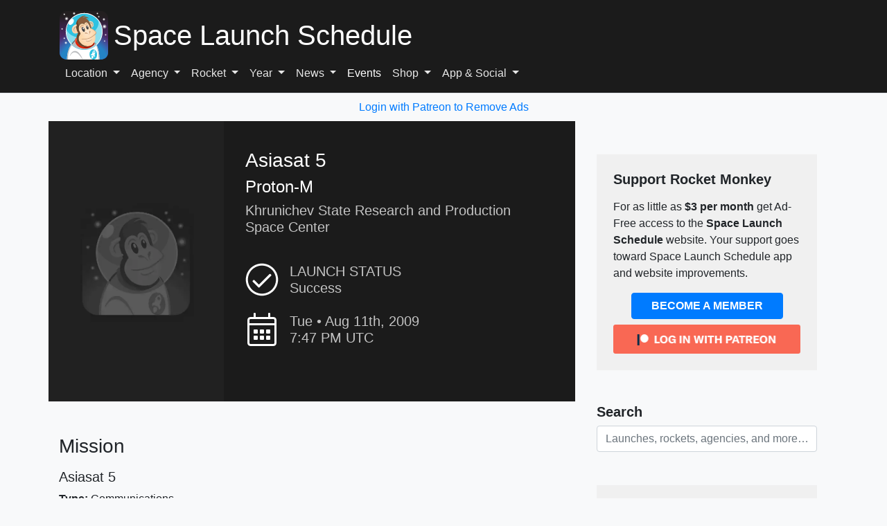

--- FILE ---
content_type: text/css
request_url: https://www.spacelaunchschedule.com/wp-content/plugins/amazon-ads/css/frontend.css?ver=2.4.0
body_size: 796
content:
/**
 * Amazon Affiliate Ads - Frontend Styles
 * Styles for PA API product displays
 */

/* Product Grid Container */
.amazon-products {
    display: grid;
    gap: 20px;
    margin: 20px 0;
    justify-content: center;
}

.amazon-products-grid {
    grid-template-columns: repeat(auto-fit, minmax(250px, 1fr));
    justify-items: center;
}

.amazon-products-list {
    grid-template-columns: 1fr;
}

/* Size Variations */
/* Small Size */
.amazon-products-small.amazon-products-grid {
    grid-template-columns: repeat(auto-fill, minmax(160px, 1fr));
    gap: 12px;
}

.amazon-products-small .amazon-product-item {
    padding: 10px;
}

.amazon-products-small .amazon-product-image img {
    max-height: 120px;
}

.amazon-products-small .amazon-product-title {
    font-size: 13px;
    -webkit-line-clamp: 2;
    margin-bottom: 6px;
}

.amazon-products-small .amazon-product-price {
    font-size: 14px;
    margin-bottom: 6px;
}

.amazon-products-small .amazon-buy-button {
    font-size: 12px;
    padding: 5px 10px;
}

.amazon-products-small .prime-badge {
    font-size: 9px;
    padding: 2px 5px;
}

/* Medium Size (default - no changes needed) */

/* Large Size */
.amazon-products-large.amazon-products-grid {
    grid-template-columns: repeat(auto-fill, minmax(300px, 1fr));
    gap: 24px;
}

.amazon-products-large .amazon-product-item {
    padding: 20px;
}

.amazon-products-large .amazon-product-image img {
    max-height: 280px;
}

.amazon-products-large .amazon-product-title {
    font-size: 18px;
    margin-bottom: 12px;
}

.amazon-products-large .amazon-product-price {
    font-size: 22px;
    margin-bottom: 12px;
}

.amazon-products-large .amazon-buy-button {
    font-size: 16px;
    padding: 10px 20px;
}

/* Individual Product Item */
.amazon-product-item {
    background: #fff;
    border: 1px solid #ddd;
    border-radius: 8px;
    padding: 15px;
    transition: box-shadow 0.3s ease, transform 0.2s ease;
    display: flex;
    flex-direction: column;
    width: 100%;
    max-width: 300px;
}

.amazon-products-list .amazon-product-item {
    flex-direction: row;
    align-items: flex-start;
    gap: 20px;
}

.amazon-product-item:hover {
    box-shadow: 0 4px 12px rgba(0, 0, 0, 0.15);
    transform: translateY(-2px);
}

/* Product Image */
.amazon-product-image {
    text-align: center;
    margin-bottom: 15px;
    flex-shrink: 0;
    display: flex;
    justify-content: center;
    align-items: center;
}

.amazon-products-list .amazon-product-image {
    margin-bottom: 0;
    width: 150px;
}

.amazon-product-image img {
    max-width: 100%;
    height: auto;
    max-height: 200px;
    object-fit: contain;
    border-radius: 4px;
}

.amazon-products-list .amazon-product-image img {
    max-height: 150px;
}

/* Product Details */
.amazon-product-details {
    flex: 1;
    display: flex;
    flex-direction: column;
}

/* Product Title */
.amazon-product-title {
    font-size: 16px;
    font-weight: 600;
    line-height: 1.4;
    margin: 0 0 10px 0;
    display: -webkit-box;
    -webkit-line-clamp: 3;
    -webkit-box-orient: vertical;
    overflow: hidden;
}

.amazon-product-title a {
    color: #0066c0;
    text-decoration: none;
}

.amazon-product-title a:hover {
    color: #c45500;
    text-decoration: underline;
}

/* Product Price */
.amazon-product-price {
    margin-bottom: 10px;
    font-size: 18px;
}

.amazon-product-current-price {
    color: #B12704;
    font-weight: 700;
}

.amazon-product-original-price {
    color: #565959;
    text-decoration: line-through;
    font-size: 14px;
}

/* Prime Badge */
.amazon-product-prime {
    margin-bottom: 10px;
}

.prime-badge {
    display: inline-block;
    background: #232f3e;
    color: #fff;
    font-size: 11px;
    font-weight: 600;
    padding: 3px 8px;
    border-radius: 3px;
    text-transform: uppercase;
    letter-spacing: 0.5px;
}

.prime-badge::before {
    content: "✓ ";
}

/* Buy Button */
.amazon-product-button {
    margin-top: auto;
    padding-top: 10px;
}

.amazon-buy-button {
    display: inline-block;
    background: linear-gradient(to bottom, #f7dfa5, #f0c14b);
    border: 1px solid #a88734;
    border-radius: 3px;
    color: #111;
    font-size: 14px;
    font-weight: 500;
    padding: 8px 16px;
    text-align: center;
    text-decoration: none;
    cursor: pointer;
    transition: background 0.2s ease;
}

.amazon-buy-button:hover {
    background: linear-gradient(to bottom, #f5d78e, #eeb933);
    text-decoration: none;
    color: #111;
}

.amazon-buy-button:active {
    background: linear-gradient(to bottom, #eeb933, #f5d78e);
}

/* Error Message */
.amazon-ads-error {
    background: #fff3cd;
    border: 1px solid #ffc107;
    border-radius: 4px;
    color: #856404;
    padding: 12px 15px;
    margin: 10px 0;
}

/* Responsive Styles */
@media screen and (max-width: 768px) {
    .amazon-products-grid {
        grid-template-columns: repeat(auto-fill, minmax(200px, 1fr));
    }
    
    .amazon-products-list .amazon-product-item {
        flex-direction: column;
    }
    
    .amazon-products-list .amazon-product-image {
        width: 100%;
        text-align: center;
        margin-bottom: 15px;
    }
    
    .amazon-product-title {
        font-size: 14px;
    }
    
    .amazon-product-price {
        font-size: 16px;
    }
}

@media screen and (max-width: 480px) {
    .amazon-products-grid {
        grid-template-columns: 1fr;
    }
    
    .amazon-product-item {
        padding: 12px;
    }
}


--- FILE ---
content_type: text/css
request_url: https://www.spacelaunchschedule.com/wp-content/themes/rocket-monkey/style.css?ver=2.12
body_size: 3793
content:
/*
Theme Name: Rocket Monkey
Author: Kickstand Technology LLC
Author URI: https://www.kickstandtech.com
GitHub Theme URI: https://github.com/rjbruneel/SLS-WordPress-Theme
GitHub Branch: main
Version: 2.12
*/

body { background-color: #f8f9fa; }

hr { background-color: #ccc; border: 0; height: 1px; margin-bottom: 1.5em; }

dt { font-weight: bold; }

dd { margin: 0 1.5em 1.5em; }

img { height: auto; /* Make sure images are scaled correctly. */ max-width: 100%; /* Adhere to container width. */ }

figure { margin: 1em 0; /* Extra wide images within figure tags don't overflow the content area. */ }

table { margin: 0 0 1.5em; width: 100%; }

/* Text meant only for screen readers. */
.screen-reader-text { border: 0; clip: rect(1px, 1px, 1px, 1px); -webkit-clip-path: inset(50%); clip-path: inset(50%); height: 1px; margin: -1px; overflow: hidden; padding: 0; position: absolute !important; width: 1px; word-wrap: normal !important; /* Many screen reader and browser combinations announce broken words as they would appear visually. */ }

.screen-reader-text:focus { background-color: #f1f1f1; border-radius: 3px; -webkit-box-shadow: 0 0 2px 2px rgba(0, 0, 0, 0.6); box-shadow: 0 0 2px 2px rgba(0, 0, 0, 0.6); clip: auto !important; -webkit-clip-path: none; clip-path: none; color: #21759b; display: block; font-size: 14px; font-size: 0.875rem; font-weight: bold; height: auto; left: 5px; line-height: normal; padding: 15px 23px 14px; text-decoration: none; top: 5px; width: auto; z-index: 100000; /* Above WP toolbar. */ }

/* Do not show the outline on the skip link target. */
#content[tabindex="-1"]:focus { outline: 0; }

.alignleft { display: inline; float: left; margin-right: 1.5em; }

.alignright { display: inline; float: right; margin-left: 1.5em; }

.aligncenter { clear: both; display: block; margin-left: auto; margin-right: auto; }

.clear:before, .clear:after, .entry-content:before, .entry-content:after, .comment-content:before, .comment-content:after, .site-header:before, .site-header:after, .site-content:before, .site-content:after, .site-footer:before, .site-footer:after { content: ""; display: table; table-layout: fixed; }

.clear:after, .entry-content:after, .comment-content:after, .site-header:after, .site-content:after, .site-footer:after { clear: both; }

.widget { margin: 0 0 1.5em; /* Make sure select elements fit in widgets. */ }

.widget select { max-width: 100%; }

.sticky { display: block; }

.hentry { margin: 0 0 1.5em; }

.updated:not(.published) { display: none; }

.page-content, .entry-content, .entry-summary { margin: 1.5em 0 0; }

.page-links { clear: both; margin: 0 0 1.5em; }

.comment-content a { word-wrap: break-word; }

.bypostauthor { display: block; }

/* Globally hidden elements when Infinite Scroll is supported and in use. */
.infinite-scroll .posts-navigation, .infinite-scroll.neverending .site-footer { /* Theme Footer (when set to scrolling) */ display: none; }

/* When Infinite Scroll has reached its end we need to re-display elements that were hidden (via .neverending) before. */
.infinity-end.neverending .site-footer { display: block; }

.page-content .wp-smiley, .entry-content .wp-smiley, .comment-content .wp-smiley { border: none; margin-bottom: 0; margin-top: 0; padding: 0; }

/* Make sure embeds and iframes fit their containers. */
embed, iframe, object { max-width: 100%; }

/* Make sure logo link wraps around logo image. */
.custom-logo-link { display: inline-block; }

.wp-caption { margin-bottom: 1.5em; max-width: 100%; }

.wp-caption img[class*="wp-image-"] { display: block; margin-left: auto; margin-right: auto; }

.wp-caption .wp-caption-text { margin: 0.8075em 0; }

.wp-caption-text { text-align: center; }

.gallery { margin-bottom: 1.5em; }

.gallery-item { display: inline-block; text-align: center; vertical-align: top; width: 100%; }

.gallery-columns-2 .gallery-item { max-width: 50%; }

.gallery-columns-3 .gallery-item { max-width: 33.33%; }

.gallery-columns-4 .gallery-item { max-width: 25%; }

.gallery-columns-5 .gallery-item { max-width: 20%; }

.gallery-columns-6 .gallery-item { max-width: 16.66%; }

.gallery-columns-7 .gallery-item { max-width: 14.28%; }

.gallery-columns-8 .gallery-item { max-width: 12.5%; }

.gallery-columns-9 .gallery-item { max-width: 11.11%; }

.gallery-caption { display: block; }

/*--------------------------------------------------------------
# Custom
--------------------------------------------------------------*/
body { -ms-word-wrap: break-word; word-wrap: break-word; -webkit-font-smoothing: auto; text-rendering: optimizeLegibility !important; -moz-osx-font-smoothing: grayscale; font-smoothing: auto; }

a, button, input { -webkit-transition: all 0.5s ease; -o-transition: all 0.5s ease; transition: all 0.5s ease; }

blockquote { font-size: 1.25rem; padding: 1.25rem 1.75rem; }

table { width: 100%; max-width: 100%; margin-bottom: 1rem; background-color: transparent; }

table th, table td { padding: 0.75rem; vertical-align: top; border-top: 1px solid #dee2e6; }

table thead th { vertical-align: bottom; border-bottom: 2px solid #dee2e6; }

table tbody + tbody { border-top: 2px solid #dee2e6; }

table table { background-color: #fff; }

figcaption { padding-top: 0; padding-bottom: .75rem; color: #6c757d; text-align: left; }

input[type="button"], input[type="reset"], input[type="submit"] { display: inline-block; font-weight: 400; text-align: center; white-space: nowrap; vertical-align: middle; -webkit-user-select: none; -moz-user-select: none; -ms-user-select: none; user-select: none; border: 1px solid transparent; line-height: 1.5; border-radius: 0.25rem; -webkit-transition: color 0.15s ease-in-out, background-color 0.15s ease-in-out, border-color 0.15s ease-in-out, -webkit-box-shadow 0.15s ease-in-out; transition: color 0.15s ease-in-out, background-color 0.15s ease-in-out, border-color 0.15s ease-in-out, -webkit-box-shadow 0.15s ease-in-out; -o-transition: color 0.15s ease-in-out, background-color 0.15s ease-in-out, border-color 0.15s ease-in-out, box-shadow 0.15s ease-in-out; transition: color 0.15s ease-in-out, background-color 0.15s ease-in-out, border-color 0.15s ease-in-out, box-shadow 0.15s ease-in-out; transition: color 0.15s ease-in-out, background-color 0.15s ease-in-out, border-color 0.15s ease-in-out, box-shadow 0.15s ease-in-out, -webkit-box-shadow 0.15s ease-in-out; padding: 0.5rem 1.25rem; color: #fff; background-color: #007bff; border-color: #007bff; }

input[type="button"]:active, input[type="button"]:hover, input[type="reset"]:active, input[type="reset"]:hover, input[type="submit"]:active, input[type="submit"]:hover { color: #fff; background-color: #0062cc; border-color: #005cbf; cursor: pointer; }

input[type="text"], input[type="email"], input[type="url"], input[type="password"], input[type="search"], input[type="number"], input[type="tel"], input[type="range"], input[type="date"], input[type="month"], input[type="week"], input[type="time"], input[type="datetime"], input[type="datetime-local"], input[type="color"], textarea { display: block; width: 100%; padding: 0.375rem 0.75rem; font-size: 1rem; line-height: 1.5; color: #495057; background-color: #fff; background-clip: padding-box; border: 1px solid #ced4da; border-radius: 0.25rem; -webkit-transition: border-color 0.15s ease-in-out, -webkit-box-shadow 0.15s ease-in-out; transition: border-color 0.15s ease-in-out, -webkit-box-shadow 0.15s ease-in-out; -o-transition: border-color 0.15s ease-in-out, box-shadow 0.15s ease-in-out; transition: border-color 0.15s ease-in-out, box-shadow 0.15s ease-in-out; transition: border-color 0.15s ease-in-out, box-shadow 0.15s ease-in-out, -webkit-box-shadow 0.15s ease-in-out; }

input[type="text"]:focus, input[type="email"]:focus, input[type="url"]:focus, input[type="password"]:focus, input[type="search"]:focus, input[type="number"]:focus, input[type="tel"]:focus, input[type="range"]:focus, input[type="date"]:focus, input[type="month"]:focus, input[type="week"]:focus, input[type="time"]:focus, input[type="datetime"]:focus, input[type="datetime-local"]:focus, input[type="color"]:focus, textarea:focus { color: #495057; background-color: #fff; border-color: #80bdff; outline: 0; -webkit-box-shadow: 0 0 0 0.2rem rgba(0, 123, 255, 0.25); box-shadow: 0 0 0 0.2rem rgba(0, 123, 255, 0.25); }

input[type="text"]:-webkit-input-placeholder, input[type="text"]:-moz-placeholder, input[type="text"]:-ms-input-placeholder, input[type="email"]:-webkit-input-placeholder, input[type="email"]:-moz-placeholder, input[type="email"]:-ms-input-placeholder, input[type="url"]:-webkit-input-placeholder, input[type="url"]:-moz-placeholder, input[type="url"]:-ms-input-placeholder, input[type="password"]:-webkit-input-placeholder, input[type="password"]:-moz-placeholder, input[type="password"]:-ms-input-placeholder, input[type="search"]:-webkit-input-placeholder, input[type="search"]:-moz-placeholder, input[type="search"]:-ms-input-placeholder, input[type="number"]:-webkit-input-placeholder, input[type="number"]:-moz-placeholder, input[type="number"]:-ms-input-placeholder, input[type="tel"]:-webkit-input-placeholder, input[type="tel"]:-moz-placeholder, input[type="tel"]:-ms-input-placeholder, input[type="range"]:-webkit-input-placeholder, input[type="range"]:-moz-placeholder, input[type="range"]:-ms-input-placeholder, input[type="date"]:-webkit-input-placeholder, input[type="date"]:-moz-placeholder, input[type="date"]:-ms-input-placeholder, input[type="month"]:-webkit-input-placeholder, input[type="month"]:-moz-placeholder, input[type="month"]:-ms-input-placeholder, input[type="week"]:-webkit-input-placeholder, input[type="week"]:-moz-placeholder, input[type="week"]:-ms-input-placeholder, input[type="time"]:-webkit-input-placeholder, input[type="time"]:-moz-placeholder, input[type="time"]:-ms-input-placeholder, input[type="datetime"]:-webkit-input-placeholder, input[type="datetime"]:-moz-placeholder, input[type="datetime"]:-ms-input-placeholder, input[type="datetime-local"]:-webkit-input-placeholder, input[type="datetime-local"]:-moz-placeholder, input[type="datetime-local"]:-ms-input-placeholder, input[type="color"]:-webkit-input-placeholder, input[type="color"]:-moz-placeholder, input[type="color"]:-ms-input-placeholder, textarea:-webkit-input-placeholder, textarea:-moz-placeholder, textarea:-ms-input-placeholder { color: #6c757d; opacity: 1; }

select { height: calc(2.25rem + 2px); display: block; width: 100%; padding: .375rem .75rem; font-size: 1rem; line-height: 1.5; color: #495057; background-color: #fff; background-clip: padding-box; border: 1px solid #ced4da; border-radius: .25rem; -webkit-transition: border-color .15s ease-in-out,-webkit-box-shadow .15s ease-in-out; transition: border-color .15s ease-in-out,-webkit-box-shadow .15s ease-in-out; -o-transition: border-color .15s ease-in-out,box-shadow .15s ease-in-out; transition: border-color .15s ease-in-out,box-shadow .15s ease-in-out; transition: border-color .15s ease-in-out,box-shadow .15s ease-in-out,-webkit-box-shadow .15s ease-in-out; }

blockquote { font-style: italic; font-size: 1.15rem; border-left: 3px solid rgba(33, 37, 41, 0.25); padding: 0.5rem 1.75rem; background: rgba(33, 37, 41, 0.05); }

blockquote p { font-size: 1.15rem; }

blockquote p:last-child { margin-bottom: 0; }

.navbar-dark .navbar-nav .dropdown-menu a { display: block; width: 100%; padding: .25rem 1.5rem; clear: both; font-weight: 400; color: #212529; text-align: inherit; white-space: nowrap; background-color: transparent; border: 0; }

.site-footer { padding-top: 3rem; padding-bottom: 3rem; }

.comment-navigation .nav-next, .posts-navigation .nav-next, .post-navigation .nav-next { float: right; text-align: right; width: 50%; }

.comment-navigation .nav-previous, .posts-navigation .nav-previous, .post-navigation .nav-previous { float: left; text-align: left; width: 50%; }

.post-thumbnail { margin-top: 1.5em; display: inline-block; }

.card-title.entry-title { margin-bottom: .25rem; }

.entry-meta { font-size: .9rem; }

.entry-footer { font-size: .9rem; margin-top: 1rem; }

.comments-link { float: right; margin: 4px 0px 4px 10px; font-size: 90%; padding-top: 0.2em; }

.cat-links .badge, .tags-links .badge { font-size: 90%; font-weight: normal; border: 1px solid rgba(0, 0, 0, 0.125); margin: 4px 10px 4px 0; padding: 0.4em .9em; }

.cat-links a, .tags-links a { color: #6c757d; }

.cat-links a:hover, .tags-links a:hover { text-decoration: none; color: #212529; }

.entry-meta a, .comments-link a, .edit-link a { color: #6c757d; }

.entry-meta a:hover, .comments-link a:hover, .edit-link a:hover { text-decoration: none; color: #007bff; }

.entry-title a:hover { color: #007bff !important; }

.content-area.wp-bp-404 .card-body { padding: 2.5rem 4rem; }

.sidebar-1-area .widget, .footer-widgets .widget { margin-bottom: 0; padding: 2rem; }

.sidebar-1-area .widget ul, .footer-widgets .widget ul { padding-left: 20px; color: #181818; margin-bottom: 0; }

.sidebar-1-area .widget ul li, .footer-widgets .widget ul li { padding-top: 3px; padding-bottom: 3px; list-style: square; }

.sidebar-1-area .widget ul li:last-child, .footer-widgets .widget ul li:last-child { padding-bottom: 0; margin-bottom: 0; }

.sidebar-1-area .widget ul li a, .footer-widgets .widget ul li a { color: #181818; }

.sidebar-1-area .widget ul li a:hover, .footer-widgets .widget ul li a:hover { color: #212529; text-decoration: none; }

.footer-widgets .widget { padding: 0.5rem; }

.footer-widgets a { color: #fff; }

#wp-calendar #next { text-align: right; }

#wp-calendar #prev a, #wp-calendar #next a { color: #6c757d; }

#wp-calendar #prev a:hover, #wp-calendar #next a:hover { color: #212529; text-decoration: none; }

#calendar_wrap table th, #calendar_wrap table td { padding: .25rem; }

.hentry.card .card-body { padding: 1.5rem; }

select { height: calc(2.25rem + 2px); display: block; width: 100%; padding: .375rem .75rem; font-size: 1rem; line-height: 1.5; color: #495057; background-color: #fff; background-clip: padding-box; border: 1px solid #ced4da; border-radius: .25rem; -webkit-transition: border-color .15s ease-in-out,-webkit-box-shadow .15s ease-in-out; transition: border-color .15s ease-in-out,-webkit-box-shadow .15s ease-in-out; -o-transition: border-color .15s ease-in-out,box-shadow .15s ease-in-out; transition: border-color .15s ease-in-out,box-shadow .15s ease-in-out; transition: border-color .15s ease-in-out,box-shadow .15s ease-in-out,-webkit-box-shadow .15s ease-in-out; }

.entry-title a:hover { text-decoration: none; }

.mt-3r { margin-top: 3rem; }

.wp-bs-4-jumbotron { margin-bottom: 0; }

.wp-bs-4-jumbotron .jumbotron-heading { font-weight: 600; }

.wp-bs-4-jumbotron .container { max-width: 40rem; }

.comments-area { clear: both; -ms-word-wrap: break-word; word-wrap: break-word; overflow-wrap: break-word; word-break: break-word; }

.comments-area .media-body { overflow: auto; }

.comments-area .comment-list { list-style: none; padding-left: 0; }

.comments-area .comment-list > li { border-bottom: 1px solid #dee2e6 !important; padding: 2.5rem 4rem; }

.comments-area .comment-list ul.children { list-style: none; padding-left: 2rem; }

.comments-area .comment-list ul.children li { padding: 2.5rem 0 0; }

.comments-area .comment-list .comment-respond { padding: 2.5rem 4rem; }

.comments-area .comments-title { padding: 2.5rem 4rem; border-bottom: 1px solid #dee2e6 !important; }

.comments-area .comment-navigation { padding: 1rem 4rem 0; border-bottom: 1px solid #dee2e6 !important; }

.comments-area .wb-comment-form { padding: 2.5rem 4rem; }

.comments-area .wb-cancel-reply { margin-left: 2rem; }

.comments-area .logged-in-as { padding-left: 15px; font-size: .9rem; }

.comments-area .logged-in-as a { color: #6c757d; }

.comments-area .logged-in-as a:hover { color: #212529; text-decoration: none; }

.comments-area .wb-comment-notes { font-size: .9rem; }

.comments-area .no-comments { padding: 1rem 4rem; }

.comments-area small { font-size: .9rem; }

.comments-area p { -ms-word-wrap: break-word; word-wrap: break-word; overflow-wrap: break-word; word-break: break-word; }

.comments-area .comment-reply-link, .comments-area .comment-edit-link { margin-right: 1rem; color: #6c757d; }

.comments-area .comment-reply-link:hover, .comments-area .comment-edit-link:hover { color: #212529; text-decoration: none; }

.comments-area .comment-author a:hover { text-decoration: none; color: #212529; }

.wp-bp-sticky { position: absolute; top: 0; right: 1rem; }

.single .post-navigation .nav-links a { color: #6c757d; margin-bottom: 2rem; display: inline-block; }

.single .post-navigation .nav-links a:hover { color: #212529; text-decoration: none; }

.navbar { padding: 1rem; }

.custom-logo-link { margin-right: 1rem; }

.site-title a, .navbar-dark .navbar-brand, .site-description { color: #fff; margin-bottom: 0; }

.navbar-brand { font-size: 1.5rem; }

.navbar-dark .navbar-nav .nav-link { color: #fff; opacity: 0.5; }

.navbar-dark .navbar-nav .nav-link:hover, .navbar-dark .navbar-nav .nav-link:focus { color: #fff; opacity: 0.75; }

.navbar-dark .navbar-nav .show > .nav-link, .navbar-dark .navbar-nav .active > .nav-link, .navbar-dark .navbar-nav .nav-link.show, .navbar-dark .navbar-nav .nav-link.active { color: #fff; opacity: 1; }

.navbar-dark .navbar-brand:hover, .navbar-dark .navbar-brand:focus { color: #fff; }

.navbar-dark .navbar-nav .dropdown-menu .active > .nav-link { color: #212529; }

.navbar-dark .navbar-nav .dropdown-menu .nav-link:hover, .navbar-dark .navbar-nav .dropdown-menu .nav-link:focus { color: #212529; }

.page-template-full-width .site-footer.mt-4, .wb-bp-front-page .site-footer.mt-4 { margin-top: 0 !important; }

.wb-hide-mobile-sidebar .wp-bp-sidebar-width { display: none; }

.navbar-toggler { background-color: #343a40; }

.site-header { border-bottom: 1px solid rgba(0, 0, 0, 0.125); }

body.custom-background .wp-bp-main-content .col-md-8 { background: #f8f9fa; padding: 2rem; border: 1px solid rgba(0, 0, 0, 0.125); }

.site-footer a:hover { text-decoration: none; }

.admin-bar .site-header.sticky-top { top: 32px; }

.wb-bp-front-page .site-header { border-bottom: 0; }

.wb-bp-front-page .wp-bs-4-jumbotron { padding: 0; background-size: cover; background-position: center; background-color: #343a40; border-radius: 0; }

.wb-bp-front-page .wp-bs-4-jumbotron .wp-bp-jumbo-overlay { padding: 10rem 2rem; /* background: rgba(#212529, 0.7); */ }

.wb-bp-front-page .wp-bs-4-jumbotron .wp-bp-jumbo-overlay .lead { opacity: .75; }

.wb-bp-front-page .wp-bs-4-jumbotron .wp-bp-jumbo-overlay .jumbotron-heading { font-weight: 600; font-size: 3rem; margin-bottom: 1rem; }

.wb-bp-front-page .wp-bp-services-section { padding: 4rem 0; }

.wb-bp-front-page .wp-bp-main-content { padding: 4rem 0; }

.wb-bp-front-page .wp-bp-main-content p { font-size: 1.25rem; font-weight: 300; }

.wb-bp-front-page .wp-bp-main-content blockquote { font-size: 1.35rem; }

.wb-bp-front-page .wp-bp-main-content blockquote p { font-size: 1.35rem; }

.wb-bp-front-page .wp-bp-main-content .post-thumbnail { margin-bottom: 1rem; margin-top: 0.5rem; }

.wb-bp-front-page .wp-bp-feat-card-img { -o-object-fit: cover; object-fit: cover; height: 200px; width: 100%; }

.wp-caption .wp-caption-text { font-size: 0.95rem; }

/*--------------------------------------------------------------
# Media Queries
--------------------------------------------------------------*/
@media (min-width: 768px) { .hentry.card .card-body { padding: 2.5rem 4rem; }
  .wb-hide-mobile-sidebar .wp-bp-sidebar-width { display: block; } }


/*--------------------------------------------------------------
# Theme Overides
--------------------------------------------------------------*/

.site-header {
  border-bottom: none;
}

.header-icons {
  display: none;
}

.custom-logo {
  height: 40px!important;
  width: 40px!important;
}

@media only screen and (min-width: 768px) {
  .custom-logo {
      height: 70px!important;
      width: 70px!important;
  }
  .header-icons {
    display: block;
  }
}

@media only screen and (max-width: 450px) {
  .navbar-brand {
    font-size: 1.2rem;
  }
}

.bg-dark {
  background-color: rgb(27, 27, 27)!important;
}

.bg-dark-hover:hover {
  background-color: rgb(46, 46, 46)!important;
}

.text-light {
  color: #c3c3c3!important;
}

.bg-light {
  background-color: #f0f0f0!important;
}

.space-news.bg-light:hover, .row.bg-light:hover {
  background-color: #efefef!important;
}

.wb-bp-front-page .wp-bp-main-content {
  padding: 1rem 0;
}

.navbar-dark .navbar-nav .nav-link {
  color: rgba(255,255,255);
  opacity: 0.9;
}

.navbar-dark .navbar-nav .nav-link:hover {
  color: rgba(255, 255, 255, 1.0);
}

.entry-content {
  margin: 0;
}

.post-thumbnail {
  margin-top: 0;
}

.launch-list-thumbnail, .rocket-background {
  background-repeat: no-repeat;
  background-size: cover;
  background-position: top center;
}

@media only screen and (min-width: 768px) {
  .background-none {
    background-image: none!important;
  }
}

.entry-title a:hover {
  text-decoration: underline;
}

.single-launch .astronaut-description {
  display: none;
}

.scd-title {
  display: none !important;
}

/* Pagination */
.wp-pagenavi a, .wp-pagenavi span {
  border: 1px solid #dee2e6;
  padding: .5rem .75rem;
}

.wp-pagenavi a:hover, .wp-pagenavi span {
  background-color: #e9ecef;
  border-color: #dee2e6;
}


--- FILE ---
content_type: text/vtt; charset=utf-8
request_url: https://video-meta.open.video/caption/IBJOyN_BRs_t/163191d8a41a6b9641fe5a5769ecd7a6_en-US.vtt
body_size: 2484
content:
WEBVTT

00:10.909 --> 00:17.530
The SF five is a guided multiple launch rocket system
designed and manufactured in China by the company

00:17.530 --> 00:24.219
No, it is an universal launching platform
adopting such technology as canister launching

00:24.360 --> 00:31.020
automatic landing and common frame rocket launching
featuring intensive and accurate firepower

00:31.290 --> 00:40.509
high level of automation, rapid reaction and excellent maneuverability.
The weapon can realize common frame launching of 132 millimeters

00:40.930 --> 00:50.599
and 220 millimeters guided and unguided rockets to achieve an highly
efficient combination of SUFA suppression and precision strikes

00:50.790 --> 00:59.599
The S five launcher vehicle is equipped at the rear with traversable
platforms fitted with two ports of launch of tubes which can launch surface

00:59.869 --> 01:08.910
to surface rockets. One port has 6 220 millimeters rockets
in the ready to launch position with the other port has

01:08.910 --> 01:14.669
20 of 122 millimeters guided or unguided
rockets in the ready to launch position

01:14.669 --> 01:20.614
The SF five GMS can fire different types
of rockets including the King Dragon

01:20.614 --> 01:29.964
60 G, 1 220 millimeter terminal guided
rocket and the fire dragon bre 7 120

01:29.964 --> 01:36.290
millimeter guided rocket. The King Dragon
rockets as a maximum range of 70 kilometers

01:36.610 --> 01:45.930
Why does 122 millimeters as a maximum range of
40 kilometers? Five can also fire standard 122

01:45.930 --> 01:53.529
millimeter he I explosive rocket shell
and bae 1 132 millimeter he rocket shell

01:53.529 --> 01:58.940
The SF five GM LRS is based on a
Chinese made six by military chassis

02:00.010 --> 02:09.190
T A 5310. The truck has a double cab
configuration with T doors on inside the SF five

02:09.190 --> 02:15.809
use a crew of three and all the firing operations
are controlled by remote control from within the cab

02:17.139 --> 02:22.770
The truck can run at maximum speed of 85 kilometers
with a maximum cruising range of 600 kilometers

02:23.830 --> 02:33.250
Five is able to destroy a grow enemy target within a distance of
70 kilometers and can be used against static and moving targets

02:33.250 --> 02:38.229
The SF five can be ready to fire its
first rockets in less than five minutes

02:38.660 --> 02:47.770
Once a fire mission has been carried out after one minute, the SF
five is normally redeployed to a new position to avoid any potential

02:47.770 --> 02:56.899
counter battery fire. New rocket spots can be rapidly loaded in
about five minutes using the on board mechanical handling system

02:56.899 --> 03:05.660
fitted inside each part of the launcher platform. Additional rocket
sports are carried by reloading truck carrying a total of four ports

03:06.320 --> 03:09.729
The loading is made by the
crew in less than 10 minutes


--- FILE ---
content_type: image/svg+xml
request_url: https://www.weathermonkey.app/icon.svg
body_size: 4435
content:
<?xml version="1.0" encoding="utf-8"?>
<!-- Generator: Adobe Illustrator 26.4.1, SVG Export Plug-In . SVG Version: 6.00 Build 0)  -->
<svg version="1.1" id="Layer_1" xmlns="http://www.w3.org/2000/svg" xmlns:xlink="http://www.w3.org/1999/xlink" x="0px" y="0px"
	 viewBox="0 0 800 800" style="enable-background:new 0 0 800 800;" xml:space="preserve">
<style type="text/css">
	.st0{fill:#75A3BF;}
	.st1{fill:#C5D3DD;}
	.st2{fill:#13729D;}
	.st3{fill:#4B8CA4;}
	.st4{fill:url(#SVGID_1_);}
	.st5{fill:#FFF148;}
	.st6{fill:url(#SVGID_00000053523900091043904720000014553729475589949068_);}
	.st7{fill:url(#SVGID_00000069370008614720410890000012693853687021043093_);}
	.st8{fill:url(#SVGID_00000181803774097933067400000012651696234575251622_);}
	.st9{fill:#FFFFFF;}
	.st10{fill:url(#SVGID_00000065770854329422181030000013214060060539940266_);}
	.st11{fill:#172124;}
	.st12{fill:#CEA784;}
	.st13{fill:#E1DBCE;}
	.st14{fill:#D8C1A4;}
	.st15{fill:#0A0B0A;}
	.st16{fill:#B1EFF9;}
</style>
<g>
	<path class="st0" d="M182.83,760.14c-86.34,0-156.33-69.99-156.33-156.33v13.86C26.5,704.01,96.49,774,182.83,774h216.29v-13.86
		H182.83z"/>
	<path class="st1" d="M182.83,760.14h216.29V26H182.83C96.49,26,26.5,95.99,26.5,182.33v421.48
		C26.5,690.15,96.49,760.14,182.83,760.14z"/>
	<path class="st2" d="M618.17,760.14H401.89h-2.77V774h2.77h216.29c86.34,0,156.33-69.99,156.33-156.33v-13.86
		C774.5,690.15,704.51,760.14,618.17,760.14z"/>
	<path class="st3" d="M618.17,26H401.89h-2.77v734.14h2.77h216.29c86.34,0,156.33-69.99,156.33-156.33V182.33
		C774.5,95.99,704.51,26,618.17,26z"/>
</g>
<g>
	
		<linearGradient id="SVGID_1_" gradientUnits="userSpaceOnUse" x1="127.7155" y1="113.6558" x2="249.1009" y2="231.0816" gradientTransform="matrix(0.9998 0.0216 -0.0216 0.9998 42.0882 50.1206)">
		<stop  offset="1.385225e-07" style="stop-color:#FFF148"/>
		<stop  offset="1" style="stop-color:#E1753F"/>
	</linearGradient>
	<circle class="st4" cx="210.02" cy="209.64" r="84.44"/>
	<g>
		<path class="st5" d="M227.56,114.39c0.05,0.01,0.09,0.02,0.14,0.03c7.34,1.36,14.43-3.32,15.78-10.66l5.5-29.88
			c1.31-7.12-2.71-14.49-9.69-16.42c-7.87-2.17-15.74,2.88-17.19,10.74l-5.63,30.58c-1.35,7.34,3.6,14.24,10.95,15.58
			C227.47,114.37,227.52,114.38,227.56,114.39z"/>
		<path class="st5" d="M155.07,129.88c0.04-0.03,0.08-0.05,0.12-0.08c6.16-4.23,7.86-12.55,3.62-18.7l-17.24-25.02
			c-4.11-5.96-12.16-8.33-18.46-4.76c-7.1,4.03-9.09,13.17-4.56,19.75l17.64,25.61c4.24,6.15,12.62,7.52,18.76,3.28
			C154.99,129.93,155.03,129.91,155.07,129.88z"/>
		<path class="st5" d="M114.76,192.1c0.01-0.05,0.02-0.09,0.03-0.14c1.36-7.34-3.32-14.43-10.66-15.78l-29.88-5.5
			c-7.12-1.31-14.49,2.71-16.42,9.69c-2.17,7.87,2.88,15.74,10.74,17.19l30.58,5.63c7.34,1.35,14.24-3.6,15.58-10.95
			C114.74,192.19,114.75,192.14,114.76,192.1z"/>
		<path class="st5" d="M289.78,154.7c0.03,0.04,0.05,0.08,0.08,0.12c4.23,6.16,12.55,7.86,18.7,3.62l25.02-17.24
			c5.96-4.11,8.33-12.16,4.76-18.46c-4.03-7.1-13.17-9.09-19.75-4.56l-25.61,17.64c-6.15,4.24-7.52,12.62-3.28,18.76
			C289.73,154.62,289.75,154.66,289.78,154.7z"/>
		<path class="st5" d="M82.35,297.59c0.03,0.04,0.05,0.08,0.08,0.12c4.23,6.16,12.55,7.86,18.7,3.62l25.02-17.24
			c5.96-4.11,8.33-12.16,4.76-18.46c-4.03-7.1-13.17-9.09-19.75-4.56l-25.61,17.64c-6.15,4.24-7.52,12.62-3.28,18.76
			C82.3,297.51,82.32,297.55,82.35,297.59z"/>
	</g>
	<g>
		<g>
			
				<radialGradient id="SVGID_00000170957797327025592330000008297905393153018535_" cx="576.5569" cy="172.4612" r="89.6173" fx="578.9736" fy="172.5224" gradientTransform="matrix(0.9628 -0.2701 0.2411 0.8594 -20.1478 179.9767)" gradientUnits="userSpaceOnUse">
				<stop  offset="0.2424" style="stop-color:#C1C2C4"/>
				<stop  offset="0.6941" style="stop-color:#EBEBEC"/>
				<stop  offset="0.8927" style="stop-color:#FFFFFF"/>
			</radialGradient>
			<path style="fill:url(#SVGID_00000170957797327025592330000008297905393153018535_);" d="M656.03,139.84
				c-11.02-36.71-50.42-57.33-88-46.05c-37.58,11.28-59.11,50.18-48.1,86.9c11.02,36.71,50.42,57.33,88,46.05
				C645.52,215.45,667.05,176.55,656.03,139.84z"/>
			
				<radialGradient id="SVGID_00000083066232699499824690000002358543794121668265_" cx="522.9215" cy="194.1913" r="45.6143" gradientUnits="userSpaceOnUse">
				<stop  offset="0.5497" style="stop-color:#FFFFFF"/>
				<stop  offset="0.7381" style="stop-color:#FDFDFD"/>
				<stop  offset="0.8276" style="stop-color:#F5F5F6"/>
				<stop  offset="0.8962" style="stop-color:#E8E9E9"/>
				<stop  offset="0.9538" style="stop-color:#D6D7D8"/>
				<stop  offset="1" style="stop-color:#C1C2C4"/>
			</radialGradient>
			<path style="fill:url(#SVGID_00000083066232699499824690000002358543794121668265_);" d="M568.75,188.51
				c-7.15-23.84-32.74-37.23-57.14-29.9c-24.4,7.32-38.39,32.59-31.23,56.42c7.15,23.84,32.74,37.23,57.14,29.9
				C561.92,237.61,575.91,212.35,568.75,188.51z"/>
			
				<radialGradient id="SVGID_00000105403427298597261250000004783755007289949344_" cx="678.7146" cy="175.8347" r="71.9703" gradientUnits="userSpaceOnUse">
				<stop  offset="0.5497" style="stop-color:#FFFFFF"/>
				<stop  offset="0.7381" style="stop-color:#FDFDFD"/>
				<stop  offset="0.8276" style="stop-color:#F5F5F6"/>
				<stop  offset="0.8962" style="stop-color:#E8E9E9"/>
				<stop  offset="0.9538" style="stop-color:#D6D7D8"/>
				<stop  offset="1" style="stop-color:#C1C2C4"/>
			</radialGradient>
			<path style="fill:url(#SVGID_00000105403427298597261250000004783755007289949344_);" d="M700.76,162.55
				c-20.55-7.39-43.54,3.7-53.01,24.9c-2.02,0.99-4.04,1.95-6.12,2.84c-2.48,1.06-5,2.04-7.55,2.92c-0.59,0.2-1.16,0.39-1.73,0.59
				c-0.23,0.09-0.66,0.25-0.88,0.34c-3.03,1.22-6.07,2.44-9.16,3.55c-0.22,0.08-0.44,0.16-0.67,0.24
				c-2.5,20.67,11.78,41.53,35.52,49.44c9.95,3.32,20.18,3.87,29.61,2.14c16.36-1.4,31.63-12.92,37.94-30.47
				C733.12,195.62,722.4,170.32,700.76,162.55z"/>
			
				<ellipse transform="matrix(0.3382 -0.9411 0.9411 0.3382 267.1045 721.0368)" class="st9" cx="646.22" cy="170.6" rx="34.64" ry="32"/>
		</g>
		
			<radialGradient id="SVGID_00000162353447329244310670000014073736075954931899_" cx="616.9445" cy="116.6049" r="135.9775" gradientUnits="userSpaceOnUse">
			<stop  offset="0.5497" style="stop-color:#FFFFFF"/>
			<stop  offset="0.7381" style="stop-color:#FDFDFD"/>
			<stop  offset="0.8276" style="stop-color:#F5F5F6"/>
			<stop  offset="0.8962" style="stop-color:#E8E9E9"/>
			<stop  offset="0.9538" style="stop-color:#D6D7D8"/>
			<stop  offset="1" style="stop-color:#C1C2C4"/>
		</radialGradient>
		<path style="fill:url(#SVGID_00000162353447329244310670000014073736075954931899_);" d="M660.94,141.52
			c-0.38,0.27-0.76,0.52-1.18,0.71c-1.42,0.64-2.42,0.97-3.99,1.08c-0.69,0.05-1.43-0.09-2.1-0.22c-0.64-0.13-1.31-0.45-1.87-0.71
			c-1.64-0.77-2.98-2.36-3.46-4.1c-0.77-2.8,0.55-5.73,2.75-7.51c-12.98-11.64-30.14-18.73-48.95-18.73
			c-40.51,0-73.35,32.84-73.35,73.35s32.84,73.35,73.35,73.35c40.51,0,73.35-32.84,73.35-73.35
			C675.49,168.93,670.08,153.75,660.94,141.52z"/>
	</g>
	<g>
		<g>
			<path class="st11" d="M393.07,665.32c-8.9-0.01-17.79-0.41-26.6-1.15c-49.22-6.53-94.45-30.42-126.32-68.73
				c-38.94-42.53-46.06-84.07-50.9-103.56c-0.42,0-0.83,0.03-1.25,0.03c-58.44,0-105.81-47.37-105.81-105.81
				c0-54.67,41.46-99.64,94.65-105.22c3.67-0.38,7.39-0.59,11.16-0.59c1.62,0,3.22,0.05,4.82,0.12c0.74-0.28,1.39-0.64,1.95-1.08
				c1.34-2.51,2.44-5.67,3.27-9.68c18.37-46.19,47.96-68.39,81.96-85.87c25.24-12.98,52.91-23.35,80.24-38.99
				c0.2-0.11,0.38-0.24,0.58-0.36c-0.05,0.03-0.1,0.07-0.14,0.1c0.04,0.04,0.09,0.07,0.13,0.11c-0.03-0.04-0.09-0.07-0.13-0.11
				c0.05-0.03,0.1-0.07,0.14-0.1c2.95-1.9,5.71-4.08,8.2-6.55c10.17-10.11,19.32-21.21,26.11-33.87c0.98-1.83,2.35-3.46,4.14-4.52
				c10.12-5.98,9.51,17.96,8.62,29.52c-0.16,2.07-0.33,3.75-0.45,4.78c1.23-0.4,2.39-0.91,3.52-1.45
				c12.39-5.91,19.87-19.18,32.72-23.11c1.32-0.4,2.79-0.13,3.78,0.83c10.84,10.55-12.39,30.47-2.02,45.11v0
				c10.19,5.06,20.34,9.66,30.3,14.19c0.06,0.03,0.11,0.05,0.17,0.08h0c10.33,4.69,20.45,9.32,30.21,14.34
				c34,17.48,63.59,39.68,81.96,85.87c0.83,4.02,1.93,7.18,3.27,9.68c0.56,0.44,1.21,0.8,1.95,1.08c1.6-0.07,3.2-0.12,4.82-0.12
				c3.77,0,7.49,0.21,11.16,0.59c53.19,5.58,94.65,50.55,94.65,105.22c0,58.44-47.37,105.81-105.81,105.81
				c-0.42,0-0.83-0.03-1.25-0.03c-4.84,19.5-11.96,61.03-50.9,103.56c-31.87,38.3-77.1,62.19-126.32,68.73
				C410.86,664.91,401.97,665.31,393.07,665.32z"/>
		</g>
		<path class="st12" d="M393.07,584.37v50.65c5.27-0.06,10.54-0.3,15.76-0.8c15.17-1.48,29.93-5.56,43.55-12.78
			c29.31-15.53,50.56-38.56,60.84-70.19c9.25-28.44,6.21-55.99-11.31-81.1c-2.44-3.5-5.22-6.78-7.47-10.39
			c-3.14-5.05-2.62-7.44,2.26-10.73c3.75-2.52,7.65-4.83,11.48-7.23c1.32-0.83,2.64-1.67,3.95-2.53
			c16.73-11.07,29.84-25.4,37.04-44.27c4.87-12.76,8.04-25.88,6.33-40.05c-1.33-10.99-2.66-21.67-7.51-31.81
			c-3.77-7.89-8.27-15.08-13.54-21.52c-7.65-9.35-16.95-17.11-28.23-23.03c-8.04-4.22-16.25-7.68-25.37-9.63
			c-20.27-4.33-39.03-0.88-56.04,10.02c-10.72,6.87-20.08,15.86-30.05,23.89c-0.56,0.47-1.12,0.94-1.68,1.42v247.26V584.37z"/>
		<g>
			<path class="st13" d="M393.07,304.23c-0.49-0.54-1.02-1.02-1.68-1.35c0.56,0.47,1.12,0.94,1.68,1.42V304.23z"/>
			<path class="st14" d="M393.07,551.56V304.3c-0.56-0.47-1.12-0.94-1.68-1.42c-9.97-8.04-19.33-17.02-30.05-23.89
				c-17.01-10.91-35.77-14.35-56.04-10.02c-9.12,1.95-17.33,5.41-25.37,9.63c-11.27,5.92-20.58,13.68-28.23,23.03
				c-5.27,6.44-9.77,13.64-13.54,21.52c-4.85,10.15-6.19,20.82-7.51,31.81c-1.71,14.17,1.46,27.28,6.33,40.05
				c7.19,18.87,20.31,33.2,37.04,44.27c1.3,0.86,2.62,1.7,3.95,2.53c3.84,2.4,7.73,4.71,11.48,7.23c4.88,3.28,5.4,5.68,2.26,10.73
				c-2.25,3.61-5.03,6.89-7.47,10.39c-17.52,25.11-20.56,52.66-11.31,81.1c10.28,31.63,31.53,54.65,60.84,70.19
				c13.62,7.22,28.38,11.3,43.55,12.78c5.22,0.51,10.48,0.75,15.76,0.8v-50.65V551.56z"/>
			<path class="st15" d="M315.57,524.57c-2.37-1.68-4.53-3.77-7.82-4.05c-1.29-0.11-2.41,0.93-2.42,2.23
				c-0.02,1.48-0.04,2.88,0.37,4.14c3.33,10.23,8.16,19.83,15.95,27.28c20.58,19.69,44.44,30.11,71.44,30.2v-32.81
				c-12.55-0.18-25-2.05-37.41-5.56C340.77,541.79,328.04,533.38,315.57,524.57z"/>
			<circle class="st11" cx="369.13" cy="450.19" r="16.51"/>
		</g>
		<g>
			<path class="st11" d="M393.07,304.23c0.49-0.54,1.02-1.02,1.68-1.35c-0.56,0.47-1.12,0.94-1.68,1.42V304.23z"/>
			<path class="st15" d="M470.58,524.57c2.37-1.68,4.53-3.77,7.82-4.05c1.29-0.11,2.41,0.93,2.42,2.23
				c0.02,1.48,0.04,2.88-0.37,4.14c-3.33,10.23-8.16,19.83-15.95,27.28c-20.58,19.69-44.44,30.11-71.44,30.2v-32.81
				c12.55-0.18,25-2.05,37.41-5.56C445.37,541.79,458.11,533.38,470.58,524.57z"/>
			<path class="st15" d="M315.57,524.57c-2.37-1.68-4.53-3.77-7.82-4.05c-1.29-0.11-2.41,0.93-2.42,2.23
				c-0.02,1.48-0.04,2.88,0.37,4.14c3.33,10.23,8.16,19.83,15.95,27.28c20.58,19.69,44.44,30.11,71.44,30.2v-32.81
				c-12.55-0.18-25-2.05-37.41-5.56C340.77,541.79,328.04,533.38,315.57,524.57z"/>
			<path class="st15" d="M470.58,524.57c2.37-1.68,4.53-3.77,7.82-4.05c1.29-0.11,2.41,0.93,2.42,2.23
				c0.02,1.48,0.04,2.88-0.37,4.14c-3.33,10.23-8.16,19.83-15.95,27.28c-20.58,19.69-44.44,30.11-71.44,30.2v-32.81
				c12.55-0.18,25-2.05,37.41-5.56C445.37,541.79,458.11,533.38,470.58,524.57z"/>
			<circle class="st11" cx="417.01" cy="450.19" r="16.51"/>
		</g>
		<path class="st12" d="M186.67,328.92c0-0.01,0-0.02,0-0.03c0.18-2.24-1.88-4.04-4.11-3.72c-33.23,4.79-55.44,35.18-54.29,67.01
			c1.4,38.87,32.27,59.59,59.75,61.02c2.12,0.11,3.87-1.64,3.78-3.76c0,0-6.86-21.74-9.17-60.44
			C180.32,350.3,186.67,328.92,186.67,328.92z"/>
		<path class="st14" d="M599.47,328.92c0-0.01,0-0.02,0-0.03c-0.18-2.24,1.88-4.04,4.11-3.72c33.23,4.79,55.44,35.18,54.29,67.01
			c-1.4,38.87-32.27,59.59-59.75,61.02c-2.12,0.11-3.87-1.64-3.78-3.76c0,0,6.86-21.74,9.17-60.44
			C605.82,350.3,599.47,328.92,599.47,328.92z"/>
		<path class="st11" d="M315.41,347.16c-10.37,0-19.47,5.4-24.68,13.53c-2.93,4.56-4.64,9.97-4.64,15.79
			c0,7.39,2.76,14.13,7.27,19.29c5.38,6.14,13.25,10.04,22.05,10.04c16.2,0,29.33-13.13,29.33-29.33
			C344.73,360.29,331.6,347.16,315.41,347.16z"/>
		<circle class="st11" cx="369.13" cy="450.19" r="16.51"/>
		<circle class="st11" cx="417.01" cy="450.19" r="16.51"/>
		<path class="st11" d="M470.73,347.16c-10.37,0-19.47,5.4-24.68,13.53c-2.93,4.56-4.64,9.97-4.64,15.79
			c0,7.39,2.76,14.13,7.27,19.29c5.38,6.14,13.25,10.04,22.05,10.04c16.2,0,29.33-13.13,29.33-29.33
			C500.06,360.29,486.93,347.16,470.73,347.16z"/>
	</g>
	<path class="st16" d="M668.92,577.28c0-12.13-18.61-51.61-24.28-63.35c-0.66-1.36-2.58-1.36-3.24,0
		c-5.67,11.74-24.28,51.22-24.28,63.35c0,14.3,11.6,25.9,25.9,25.9C657.32,603.18,668.92,591.59,668.92,577.28z"/>
	<path class="st16" d="M730.58,638.38c0-12.13-18.61-51.61-24.28-63.35c-0.66-1.36-2.58-1.36-3.24,0
		c-5.67,11.74-24.28,51.22-24.28,63.35c0,14.3,11.6,25.9,25.9,25.9C718.98,664.29,730.58,652.69,730.58,638.38z"/>
	<path class="st16" d="M645.03,701.71c0-12.13-18.61-51.61-24.28-63.35c-0.66-1.36-2.58-1.36-3.24,0
		c-5.67,11.74-24.28,51.22-24.28,63.35c0,14.3,11.6,25.9,25.9,25.9C633.44,727.61,645.03,716.01,645.03,701.71z"/>
</g>
</svg>


--- FILE ---
content_type: text/javascript
request_url: https://www.spacelaunchschedule.com/humix/inline_embed
body_size: 7792
content:
var ezS = document.createElement("link");ezS.rel="stylesheet";ezS.type="text/css";ezS.href="//go.ezodn.com/ezvideo/ezvideojscss.css?cb=185";document.head.appendChild(ezS);
var ezS = document.createElement("link");ezS.rel="stylesheet";ezS.type="text/css";ezS.href="//go.ezodn.com/ezvideo/ezvideocustomcss.css?cb=237555-2-185";document.head.appendChild(ezS);
window.ezVideo = {"appendFloatAfterAd":false,"language":"en","titleString":"","titleOption":"0","autoEnableCaptions":false}
var ezS = document.createElement("script");ezS.src="//vjs.zencdn.net/vttjs/0.14.1/vtt.min.js";document.head.appendChild(ezS);
(function() {
		let ezInstream = {"prebidBidders":[{"bidder":"appnexus","params":{"placementId":31703220},"ssid":"10087"},{"bidder":"medianet","params":{"cid":"8CUBCB617","crid":"358025426"},"ssid":"11307"},{"bidder":"onetag","params":{"pubId":"62499636face9dc"},"ssid":"11291"},{"bidder":"openx","params":{"delDomain":"ezoic-d.openx.net","unit":"560605963"},"ssid":"10015"},{"bidder":"pubmatic","params":{"adSlot":"Ezoic_default_video","publisherId":"156983"},"ssid":"10061"},{"bidder":"sharethrough","params":{"pkey":"VS3UMr0vpcy8VVHMnE84eAvj"},"ssid":"11309"},{"bidder":"sonobi","params":{"placement_id":"1360593f50e957c73183"},"ssid":"10048"},{"bidder":"ttd","params":{"publisherId":"7fa559d8a9251a6084b15497095626fb","supplySourceId":"ezoic"},"ssid":"11384"},{"bidder":"vidazoo","params":{"cId":"652646d136d29ed957788c6d","pId":"59ac17c192832d0011283fe3"},"ssid":"11372"},{"bidder":"yieldmo","params":{"placementId":"3159086761833865258"},"ssid":"11315"},{"bidder":"33across_i_s2s","params":{"productId":"instream","siteId":"bQuJay49ur74klrkHcnnVW"},"ssid":"11321"},{"bidder":"adyoulike_i_s2s","params":{"placement":"b74dd1bf884ad15f7dc6fca53449c2db"},"ssid":"11314"},{"bidder":"amx_i_s2s","params":{"tagid":"JreGFOmAO"},"ssid":"11290"},{"bidder":"appnexus_i_s2s","params":{"placementId":31703220},"ssid":"10087"},{"bidder":"blis_i_s2s","params":{"spid":"1246"},"ssid":"11397"},{"bidder":"cadent_aperture_mx_i_s2s","params":{"tagid":"178315"},"ssid":"11389"},{"bidder":"gumgum_i_s2s","params":{"zone":"xw4fad9t"},"ssid":"10079"},{"bidder":"inmobi_i_s2s","params":{"plc":"10000253937"},"ssid":"11387"},{"bidder":"insticator_i_s2s","params":{"adUnitId":"01JHZ942AK7FVME47QN5B0N0P4","publisherId":"f466dda6-51fa-4d9d-b3e8-0dbc76e8ac97"},"ssid":"11381"},{"bidder":"ix_i_s2s","params":{"siteId":"1280191"},"ssid":"10082"},{"bidder":"medianet_i_s2s","params":{"cid":"8CUPV1T76","crid":"578781359"},"ssid":"11307"},{"bidder":"onetag_i_s2s","params":{"pubId":"62499636face9dc"},"ssid":"11291"},{"bidder":"openx_i_s2s","params":{"delDomain":"ezoic-d.openx.net","unit":"559783386"},"ssid":"10015"},{"bidder":"pubmatic_i_s2s","params":{"adSlot":"Ezoic_default_video","publisherId":"156983"},"ssid":"10061"},{"bidder":"rubicon_i_s2s","params":{"accountId":21150,"siteId":421616,"video":{"language":"en","size_id":201},"zoneId":2495262},"ssid":"10063"},{"bidder":"sharethrough_i_s2s","params":{"pkey":"kgPoDCWJ3LoAt80X9hF5eRLi"},"ssid":"11309"},{"bidder":"smartadserver_i_s2s","params":{"formatId":117670,"networkId":4503,"pageId":1696160,"siteId":557984},"ssid":"11335"},{"bidder":"sonobi_i_s2s","params":{"TagID":"86985611032ca7924a34"},"ssid":"10048"},{"bidder":"sovrn_i_s2s","params":{"tagid":"1263646"},"ssid":"10017"},{"bidder":"triplelift_i_s2s","params":{"inventoryCode":"ezoic_RON_instream_PbS2S"},"ssid":"11296"},{"bidder":"trustedstack_i_s2s","params":{"cid":"TS9HJFH44","crid":"944965478"},"ssid":"11396"},{"bidder":"vidazoo_i_s2s","params":{"cId":"68415a84f0bd2a2f4a824fae","pId":"59ac17c192832d0011283fe3"},"ssid":"11372"},{"bidder":"zeta_global_ssp_i_s2s","params":{"sid":579},"ssid":"11399"}],"apsSlot":{"slotID":"instream_desktop_na_Video","divID":"","slotName":"","mediaType":"video","sizes":[[400,300],[640,390],[390,640],[320,480],[480,320],[400,225],[640,360],[768,1024],[1024,768],[640,480]],"slotParams":{}},"allApsSlots":[{"Slot":{"slotID":"AccompanyingContent_640x360v_5-60seconds_Off_NoSkip","divID":"","slotName":"","mediaType":"video","sizes":[[400,300],[640,390],[390,640],[320,480],[480,320],[400,225],[640,360],[768,1024],[1024,768],[640,480]],"slotParams":{}},"Duration":60},{"Slot":{"slotID":"AccompanyingContent_640x360v_5-60seconds_Off_Skip","divID":"","slotName":"","mediaType":"video","sizes":[[400,300],[640,390],[390,640],[320,480],[480,320],[400,225],[640,360],[768,1024],[1024,768],[640,480]],"slotParams":{}},"Duration":60},{"Slot":{"slotID":"AccompanyingContent_640x360v_5-30seconds_Off_NoSkip","divID":"","slotName":"","mediaType":"video","sizes":[[400,300],[640,390],[390,640],[320,480],[480,320],[400,225],[640,360],[768,1024],[1024,768],[640,480]],"slotParams":{}},"Duration":30},{"Slot":{"slotID":"AccompanyingContent_640x360v_5-30seconds_Off_Skip","divID":"","slotName":"","mediaType":"video","sizes":[[400,300],[640,390],[390,640],[320,480],[480,320],[400,225],[640,360],[768,1024],[1024,768],[640,480]],"slotParams":{}},"Duration":30},{"Slot":{"slotID":"AccompanyingContent_640x360v_5-15seconds_Off_NoSkip","divID":"","slotName":"","mediaType":"video","sizes":[[400,300],[640,390],[390,640],[320,480],[480,320],[400,225],[640,360],[768,1024],[1024,768],[640,480]],"slotParams":{}},"Duration":15},{"Slot":{"slotID":"AccompanyingContent_640x360v_5-15seconds_Off_Skip","divID":"","slotName":"","mediaType":"video","sizes":[[400,300],[640,390],[390,640],[320,480],[480,320],[400,225],[640,360],[768,1024],[1024,768],[640,480]],"slotParams":{}},"Duration":15},{"Slot":{"slotID":"instream_desktop_na_Video","divID":"","slotName":"","mediaType":"video","sizes":[[400,300],[640,390],[390,640],[320,480],[480,320],[400,225],[640,360],[768,1024],[1024,768],[640,480]],"slotParams":{}},"Duration":30}],"genericInstream":false,"UnfilledCnt":0,"AllowPreviousBidToSetBidFloor":false,"PreferPrebidOverAmzn":false,"DoNotPassBidFloorToPreBid":false,"bidCacheThreshold":-1,"rampUp":true,"IsEzDfpAccount":true,"EnableVideoDeals":false,"monetizationApproval":{"DomainId":237555,"Domain":"spacelaunchschedule.com","HumixChannelId":6459,"HasGoogleEntry":true,"HDMApproved":false,"MCMApproved":true},"SelectivelyIncrementUnfilledCount":false,"BlockBidderAfterBadAd":true,"useNewVideoStartingFloor":false,"addHBUnderFloor":false,"dvama":false,"dgeb":false,"vatc":{"at":"INSTREAM","fs":"UNIFORM","mpw":200,"itopf":false,"bcds":"v","bcdsds":"g","bcd":{"ad_type":"INSTREAM","data":{"country":"US","form_factor":1,"impressions":4717867,"share_ge7":0.821858,"bucket":"bid-rich","avg_depth":9.317049,"p75_depth":12,"share_ge5":0.843778,"share_ge9":0.789982},"is_domain":false,"loaded_at":"2026-01-20T15:20:06.982438791-08:00"}},"totalVideoDuration":0,"totalAdsPlaybackDuration":0,"optimizedPrebidPods":true};
		if (typeof __ezInstream !== "undefined" && __ezInstream.breaks) {
			__ezInstream.breaks = __ezInstream.breaks.concat(ezInstream.breaks);
		} else {
			window.__ezInstream = ezInstream;
		}
	})();
var EmbedExclusionEvaluated = 'exempt'; var EzoicMagicPlayerExclusionSelectors = ["table",".ez-video-wrap","#mission",".col-sm-9","#ez-toc-container",".col-lg-8",".entry-summary",".footer-widgets","#weather-app",".pb-3",".my-4","#crew","[xpath=\"/html/body/div[1]/div[2]/div/div[1]/div[1]/article/div[2]/div/section[4]/div/div[1]\"]","[xpath=\"/html/body/div[1]/div[2]/div/div[1]/div[1]/article/div[2]/div/section[8]\"]",".humix-off","#toc-container","#ez-CCPA",".test",".col-md-4","[xpath=\"/html/body/div[1]/div[2]/div/div[1]/div[1]/article/div[2]/div/section[9]/div/div[1]\"]",".col-md-8","nav","blockquote","#ez-cookie-dialog",".comment",".wpd-form-wrap","[xpath=\"/html/body/div[1]/div[2]/div/div[1]/div[1]/div[2]/div[2]/div[3]/div[3]\"]","[xpath=\"/html/body/div[1]/footer/div\"]","[xpath=\"/html/body/div[1]/div[2]/div/div[1]/div[1]/article/div[2]/div/section[3]/div[1]/div[1]\"]","#launch-details",".p-4",".site-footer",".entry-actions",".site-header",".wpd-thread-list",".row",".col-lg-4","#launch-pad","[xpath=\"/html/body/div[1]/div[2]/div/div[1]/div[1]/article/div[2]/div/section[7]\"]","#patreon",".launch-list-thumbnail",".excerpt",".wpd-comment-text",".wp-pagenavi","[xpath=\"/html/body/div[1]/div[2]/div/div[1]/div[1]/article/div[2]/div/section[7]/div/div[1]\"]"];var EzoicMagicPlayerInclusionSelectors = [];var EzoicPreferredLocation = '1';

			window.humixFirstVideoLoaded = true
			window.dispatchEvent(new CustomEvent('humixFirstVideoLoaded'));
		
window.ezVideoIframe=false;window.renderEzoicVideoContentCBs=window.renderEzoicVideoContentCBs||[];window.renderEzoicVideoContentCBs.push(function(){let videoObjects=[{"PlayerId":"ez-4999","VideoContentId":"-xyQ3i56rd2","VideoPlaylistSelectionId":0,"VideoPlaylistId":1,"VideoTitle":"SR5 SR-5 122mm 220 mm guided MLRS multiple launch rocket system China Chinese army live firing","VideoDescription":"The SR5 is a Guided Multiple Launch Rocket System (GMLRS) designed and manufactured in China by the Company NORINCO (China North Industries Corporation). It is a universal launching platform adopting such technologies as canister launching, automatic loading and common-frame rocket launching.\nRead full technical data sheet about the SR5 at this link http://www.armyrecognition.com/index.php?option=com_content\u0026amp;view=article\u0026amp;id=12403\n\nArmy Recognition Group\nGlobal Defence \u0026amp; Security News\nDefense \u0026amp; Security News Web TV\nOnline military magazine for defence and security industry\nWorldwide Defense \u0026amp; Security News\nMarketing and advertising for Defense \u0026amp; Security Industry and Exhibition\nLand Forces equipment, weapons and vehicles\nhttp://www.armyrecognition.com\nContact mail:marketing@armyrecognition.com","VideoChapters":{"Chapters":null,"StartTimes":null,"EndTimes":null},"VideoLinksSrc":"","VideoSrcURL":"https://streaming.open.video/contents/ZHcytun672i4/1758212532/index.m3u8","VideoDurationMs":199699,"DeviceTypeFlag":14,"FloatFlag":14,"FloatPosition":1,"IsAutoPlay":true,"IsLoop":false,"IsLiveStreaming":false,"OutstreamEnabled":false,"ShouldConsiderDocVisibility":true,"ShouldPauseAds":true,"AdUnit":"","ImpressionId":0,"VideoStartTime":0,"IsStartTimeEnabled":0,"IsKeyMoment":false,"PublisherVideoContentShare":{"DomainIdOwner":350959,"DomainIdShare":237555,"DomainIdHost":350959,"DomainNameOwner":"armyrecognition.com","VideoContentId":"-xyQ3i56rd2","LoadError":"[MagicPlayerPlaylist:1]","IsEzoicOwnedVideo":false,"IsGenericInstream":false,"IsOutstream":false,"IsGPTOutstream":false},"VideoUploadSource":"import-from-youtube","IsVertical":false,"IsPreferred":false,"ShowControls":false,"IsSharedEmbed":false,"ShortenId":"dxCklj_bXyM","Preview":false,"PlaylistHumixId":"","VideoSelection":10,"MagicPlaceholderType":1,"MagicHTML":"\u003cdiv id=ez-video-wrap-ez-4998 class=ez-video-wrap style=\"align-self: stretch;  margin-top: 0px !important;margin-bottom: 0px !important;\"\u003e\u003cdiv class=ez-video-center\u003e\u003cdiv class=ez-video-content-wrap\u003e\u003cdiv id=ez-video-wrap-ez-4999 class=\"ez-video-wrap ez-video-magic\" style=\"align-self: stretch;\"\u003e\u003cdiv class=ez-video-magic-row\u003e\u003col class=ez-video-magic-list\u003e\u003cli class=\"ez-video-magic-item ez-video-magic-autoplayer\"\u003e\u003cdiv id=floating-placeholder-ez-4999 class=floating-placeholder style=\"display: none;\"\u003e\u003cdiv id=floating-placeholder-sizer-ez-4999 class=floating-placeholder-sizer\u003e\u003cpicture class=\"video-js vjs-playlist-thumbnail\"\u003e\u003cimg id=floating-placeholder-thumbnail alt loading=lazy nopin=nopin\u003e\u003c/picture\u003e\u003c/div\u003e\u003c/div\u003e\u003cdiv id=ez-video-container-ez-4999 class=\"ez-video-container ez-video-magic-redesign ez-responsive ez-float-right\" style=\"flex-wrap: wrap;\"\u003e\u003cdiv class=ez-video-ez-stuck-bar id=ez-video-ez-stuck-bar-ez-4999\u003e\u003cdiv class=\"ez-video-ez-stuck-close ez-simple-close\" id=ez-video-ez-stuck-close-ez-4999 style=\"font-size: 16px !important; text-shadow: none !important; color: #000 !important; font-family: system-ui !important; background-color: rgba(255,255,255,0.5) !important; border-radius: 50% !important; text-align: center !important;\"\u003ex\u003c/div\u003e\u003c/div\u003e\u003cvideo id=ez-video-ez-4999 class=\"video-js ez-vid-placeholder\" controls preload=metadata\u003e\u003cp class=vjs-no-js\u003ePlease enable JavaScript\u003c/p\u003e\u003c/video\u003e\u003cdiv class=ez-vid-preview id=ez-vid-preview-ez-4999\u003e\u003c/div\u003e\u003cdiv id=lds-ring-ez-4999 class=lds-ring\u003e\u003cdiv\u003e\u003c/div\u003e\u003cdiv\u003e\u003c/div\u003e\u003cdiv\u003e\u003c/div\u003e\u003cdiv\u003e\u003c/div\u003e\u003c/div\u003e\u003c/div\u003e\u003cli class=\"ez-video-magic-item ez-video-magic-playlist\"\u003e\u003cdiv id=ez-video-playlist-ez-4998 class=vjs-playlist\u003e\u003c/div\u003e\u003c/ol\u003e\u003c/div\u003e\u003c/div\u003e\u003cdiv id=floating-placeholder-ez-4998 class=floating-placeholder style=\"display: none;\"\u003e\u003cdiv id=floating-placeholder-sizer-ez-4998 class=floating-placeholder-sizer\u003e\u003cpicture class=\"video-js vjs-playlist-thumbnail\"\u003e\u003cimg id=floating-placeholder-thumbnail alt loading=lazy nopin=nopin\u003e\u003c/picture\u003e\u003c/div\u003e\u003c/div\u003e\u003cdiv id=ez-video-container-ez-4998 class=\"ez-video-container ez-video-magic-redesign ez-responsive ez-float-right\" style=\"flex-wrap: wrap;\"\u003e\u003cdiv class=ez-video-ez-stuck-bar id=ez-video-ez-stuck-bar-ez-4998\u003e\u003cdiv class=\"ez-video-ez-stuck-close ez-simple-close\" id=ez-video-ez-stuck-close-ez-4998 style=\"font-size: 16px !important; text-shadow: none !important; color: #000 !important; font-family: system-ui !important; background-color: rgba(255,255,255,0.5) !important; border-radius: 50% !important; text-align: center !important;\"\u003ex\u003c/div\u003e\u003c/div\u003e\u003cvideo id=ez-video-ez-4998 class=\"video-js ez-vid-placeholder vjs-16-9\" controls preload=metadata\u003e\u003cp class=vjs-no-js\u003ePlease enable JavaScript\u003c/p\u003e\u003c/video\u003e\u003cdiv class=keymoment-container id=keymoment-play style=\"display: none;\"\u003e\u003cspan id=play-button-container class=play-button-container-active\u003e\u003cspan class=\"keymoment-play-btn play-button-before\"\u003e\u003c/span\u003e\u003cspan class=\"keymoment-play-btn play-button-after\"\u003e\u003c/span\u003e\u003c/span\u003e\u003c/div\u003e\u003cdiv class=\"keymoment-container rewind\" id=keymoment-rewind style=\"display: none;\"\u003e\u003cdiv id=keymoment-rewind-box class=rotate\u003e\u003cspan class=\"keymoment-arrow arrow-two double-arrow-icon\"\u003e\u003c/span\u003e\u003cspan class=\"keymoment-arrow arrow-one double-arrow-icon\"\u003e\u003c/span\u003e\u003c/div\u003e\u003c/div\u003e\u003cdiv class=\"keymoment-container forward\" id=keymoment-forward style=\"display: none;\"\u003e\u003cdiv id=keymoment-forward-box\u003e\u003cspan class=\"keymoment-arrow arrow-two double-arrow-icon\"\u003e\u003c/span\u003e\u003cspan class=\"keymoment-arrow arrow-one double-arrow-icon\"\u003e\u003c/span\u003e\u003c/div\u003e\u003c/div\u003e\u003cdiv id=vignette-overlay\u003e\u003c/div\u003e\u003cdiv id=vignette-top-card class=vignette-top-card\u003e\u003cdiv class=vignette-top-channel\u003e\u003ca class=top-channel-logo target=_blank role=link aria-label=\"channel logo\" style='background-image: url(\"https://video-meta.humix.com/logo/129827/logo-1757063713.webp\");'\u003e\u003c/a\u003e\u003c/div\u003e\u003cdiv class=\"vignette-top-title top-enable-channel-logo\"\u003e\u003cdiv class=\"vignette-top-title-text vignette-magic-player\"\u003e\u003ca class=vignette-top-title-link id=vignette-top-title-link-ez-4998 target=_blank tabindex=0 href=https://open.video/video/dxCklj_bXyM\u003eMultiple Launch Rocket System (U.S. Army) • M-270 MLRS\u003c/a\u003e\u003c/div\u003e\u003c/div\u003e\u003cdiv class=vignette-top-share\u003e\u003cbutton class=vignette-top-button type=button title=share id=vignette-top-button\u003e\u003cdiv class=top-button-icon\u003e\u003csvg height=\"100%\" version=\"1.1\" viewBox=\"0 0 36 36\" width=\"100%\"\u003e\n                                        \u003cuse class=\"svg-shadow\" xlink:href=\"#share-icon\"\u003e\u003c/use\u003e\n                                        \u003cpath class=\"svg-fill\" d=\"m 20.20,14.19 0,-4.45 7.79,7.79 -7.79,7.79 0,-4.56 C 16.27,20.69 12.10,21.81 9.34,24.76 8.80,25.13 7.60,27.29 8.12,25.65 9.08,21.32 11.80,17.18 15.98,15.38 c 1.33,-0.60 2.76,-0.98 4.21,-1.19 z\" id=\"share-icon\"\u003e\u003c/path\u003e\n                                    \u003c/svg\u003e\u003c/div\u003e\u003c/button\u003e\u003c/div\u003e\u003c/div\u003e\u003ca id=watch-on-link-ez-4998 class=watch-on-link aria-label=\"Watch on Open.Video\" target=_blank href=https://open.video/video/dxCklj_bXyM\u003e\u003cdiv class=watch-on-link-content aria-hidden=true\u003e\u003cdiv class=watch-on-link-text\u003eWatch on\u003c/div\u003e\u003cimg style=\"height: 1rem;\" src=https://assets.open.video/open-video-white-logo.png alt=\"Video channel logo\" class=img-fluid\u003e\u003c/div\u003e\u003c/a\u003e\u003cdiv class=ez-vid-preview id=ez-vid-preview-ez-4998\u003e\u003c/div\u003e\u003cdiv id=lds-ring-ez-4998 class=lds-ring\u003e\u003cdiv\u003e\u003c/div\u003e\u003cdiv\u003e\u003c/div\u003e\u003cdiv\u003e\u003c/div\u003e\u003cdiv\u003e\u003c/div\u003e\u003c/div\u003e\u003cdiv id=ez-video-links-ez-4998 style=position:absolute;\u003e\u003c/div\u003e\u003c/div\u003e\u003c/div\u003e\u003cdiv id=ez-lower-title-link-ez-4998 class=lower-title-link\u003e\u003ca href=https://open.video/video/dxCklj_bXyM target=_blank\u003eMultiple Launch Rocket System (U.S. Army) • M-270 MLRS\u003c/a\u003e\u003c/div\u003e\u003c/div\u003e\u003c/div\u003e","PreferredVideoType":0,"DisableWatchOnLink":false,"DisableVignette":false,"DisableTitleLink":false,"VideoPlaylist":{"VideoPlaylistId":1,"FirstVideoSelectionId":0,"FirstVideoIndex":0,"Name":"Universal Player","IsLooping":1,"IsShuffled":0,"Autoskip":0,"Videos":[{"PublisherVideoId":685279,"PublisherId":216205,"VideoContentId":"-xyQ3i56rd2","DomainId":350959,"Title":"SR5 SR-5 122mm 220 mm guided MLRS multiple launch rocket system China Chinese army live firing","Description":"The SR5 is a Guided Multiple Launch Rocket System (GMLRS) designed and manufactured in China by the Company NORINCO (China North Industries Corporation). It is a universal launching platform adopting such technologies as canister launching, automatic loading and common-frame rocket launching.\nRead full technical data sheet about the SR5 at this link http://www.armyrecognition.com/index.php?option=com_content\u0026amp;view=article\u0026amp;id=12403\n\nArmy Recognition Group\nGlobal Defence \u0026amp; Security News\nDefense \u0026amp; Security News Web TV\nOnline military magazine for defence and security industry\nWorldwide Defense \u0026amp; Security News\nMarketing and advertising for Defense \u0026amp; Security Industry and Exhibition\nLand Forces equipment, weapons and vehicles\nhttp://www.armyrecognition.com\nContact mail:marketing@armyrecognition.com","VideoChapters":{"Chapters":null,"StartTimes":null,"EndTimes":null},"Privacy":"public","CreatedDate":"2023-12-20 00:02:59","ModifiedDate":"2023-12-20 05:40:54","PreviewImage":"https://video-meta.open.video/poster/IBJOyN_BRs_t/-xyQ3i56rd2_xalOxB.jpg","RestrictByReferer":false,"ImpressionId":0,"VideoDurationMs":199699,"StreamingURL":"https://streaming.open.video/contents/IBJOyN_BRs_t/1703050838/index.m3u8","PublisherVideoContentShare":{"DomainIdOwner":350959,"DomainIdShare":237555,"DomainIdHost":350959,"DomainNameOwner":"armyrecognition.com","VideoContentId":"-xyQ3i56rd2","IsEzoicOwnedVideo":false,"IsGenericInstream":false,"IsOutstream":false,"IsGPTOutstream":false},"ExternalId":"","IABCategoryName":"","IABCategoryIds":"","NLBCategoryIds":"","IsUploaded":false,"IsProcessed":false,"IsContentShareable":true,"UploadSource":"import-from-youtube","IsPreferred":false,"Category":"","IsRotate":false,"ShortenId":"-xyQ3i56rd2","PreferredVideoType":0,"HumixChannelId":19247,"IsHumixChannelActive":true,"VideoAutoMatchType":0,"ShareBaseUrl":"//open.video/","CanonicalLink":"https://armyrecognition.com/openvideo/v/sr5-sr-5-122mm-220-mm-guided-mlrs-multiple-launch-rocket-system-china-chinese-army-live-firing","OpenVideoHostedLink":"https://open.video/@armyrecognition-com/v/sr5-sr-5-122mm-220-mm-guided-mlrs-multiple-launch-rocket-system-china-chinese-army-live-firing","ChannelSlug":"armyrecognition-com","Language":"en","Keywords":"SR5,SR-5,NORINCO,GMLRS,SR5 live firing,MLRS,Guided Multiple Launch Rocket System,Multiple Launch Rocket System,Army Recognition,Defense Security Web TV","HasMultiplePosterResolutions":true,"ResizedPosterVersion":1,"ChannelLogo":"logo/19247/logo-1759752864.webp","OwnerIntegrationType":"ns","IsChannelWPHosted":false,"HideReportVideoButton":false,"VideoPlaylistSelectionId":0,"VideoLinksSrc":"","VideoStartTime":0,"IsStartTimeEnabled":0,"AdUnit":"237555-shared-video-3","VideoPlaylistId":1,"InitialIndex":1},{"PublisherVideoId":2485723,"PublisherId":561394,"VideoContentId":"lMrgQHFbXGM","DomainId":693934,"Title":"Delta IV Heavy Rocket Launch","Description":"Successful launch of a United Launch Alliance Delta IV Heavy rocket carrying a National Reconnaissance Office payload from Space Launch Complex-6 at Vandenberg Air Force Base on January 19, 2019. \nFilm Credits: A1C Daniel Myles\n---------------------------------------------------------------------\nHave a look at The Gung Ho Vids Amazon Store.\nMilitary Style Gear, Gaming and More.  Link Below:\n\nhttps://amzn.to/3jq9vLx\n\nAs an Amazon Associate I earn from qualifying purchases.\n------------------------------------------------------------------------------","VideoChapters":{"Chapters":null,"StartTimes":null,"EndTimes":null},"Privacy":"public","CreatedDate":"2025-10-31 15:11:41","ModifiedDate":"2025-10-31 15:23:56","PreviewImage":"https://video-meta.open.video/poster/uJgcNoHzFnp7/lMrgQHFbXGM_RwwnJb.jpg","RestrictByReferer":false,"ImpressionId":0,"VideoDurationMs":69602,"StreamingURL":"https://streaming.open.video/contents/uJgcNoHzFnp7/1761924846/index.m3u8","PublisherVideoContentShare":{"DomainIdOwner":693934,"DomainIdShare":237555,"DomainNameOwner":"humix_publisher_561394","VideoContentId":"lMrgQHFbXGM","IsEzoicOwnedVideo":false,"IsGenericInstream":false,"IsOutstream":false,"IsGPTOutstream":false},"ExternalId":"","IABCategoryName":"education","IABCategoryIds":"132","NLBCategoryIds":"393","IsUploaded":false,"IsProcessed":false,"IsContentShareable":true,"UploadSource":"import-from-mrss-feed","IsPreferred":false,"Category":"","IsRotate":false,"ShortenId":"lMrgQHFbXGM","PreferredVideoType":0,"HumixChannelId":129827,"IsHumixChannelActive":true,"VideoAutoMatchType":0,"ShareBaseUrl":"//open.video/","CanonicalLink":"https://open.video/@gung-ho-vids/v/delta-iv-heavy-rocket-launch","OpenVideoHostedLink":"https://open.video/@gung-ho-vids/v/delta-iv-heavy-rocket-launch","ChannelSlug":"","Language":"en","Keywords":"military,Armed Forces,Military Training,United States Armed Forces,military exercise,Military operation,Military Film,military video,VideoElephant","HasMultiplePosterResolutions":true,"ResizedPosterVersion":0,"ChannelLogo":"logo/129827/logo-1757063713.webp","OwnerIntegrationType":"off","IsChannelWPHosted":false,"HideReportVideoButton":false,"VideoPlaylistSelectionId":0,"VideoLinksSrc":"","VideoStartTime":0,"IsStartTimeEnabled":0,"AdUnit":"237555-shared-video-3","VideoPlaylistId":1,"InitialIndex":2},{"PublisherVideoId":1018410,"PublisherId":232343,"VideoContentId":"V1t-Nidb7z2","DomainId":373946,"Title":"Russian Soyuz 2 1A rocket launch","Description":"#SoyuzRocket","VideoChapters":{"Chapters":null,"StartTimes":null,"EndTimes":null},"Privacy":"public","CreatedDate":"2024-04-04 08:50:05","ModifiedDate":"2024-04-04 11:59:32","PreviewImage":"https://video-meta.open.video/poster/IEP2iNN4-eK7/V1t-Nidb7z2_NHyuoG.jpg","RestrictByReferer":false,"ImpressionId":0,"VideoDurationMs":98665,"StreamingURL":"https://streaming.open.video/contents/IEP2iNN4-eK7/1712231955/index.m3u8","PublisherVideoContentShare":{"DomainIdOwner":373946,"DomainIdShare":237555,"DomainIdHost":373946,"DomainNameOwner":"frontierindia.com","VideoContentId":"V1t-Nidb7z2","IsEzoicOwnedVideo":false,"IsGenericInstream":false,"IsOutstream":false,"IsGPTOutstream":false},"ExternalId":"","IABCategoryName":"","IABCategoryIds":"","NLBCategoryIds":"","IsUploaded":false,"IsProcessed":false,"IsContentShareable":true,"UploadSource":"import-from-youtube","IsPreferred":false,"Category":"","IsRotate":false,"ShortenId":"V1t-Nidb7z2","PreferredVideoType":0,"HumixChannelId":22482,"IsHumixChannelActive":true,"VideoAutoMatchType":0,"ShareBaseUrl":"//open.video/","CanonicalLink":"https://open.video/@frontierindia/v/russian-soyuz-2-1a-rocket-launch","OpenVideoHostedLink":"https://open.video/@frontierindia/v/russian-soyuz-2-1a-rocket-launch","ChannelSlug":"","Language":"en","Keywords":"Soyuz Rocket","HasMultiplePosterResolutions":true,"ResizedPosterVersion":0,"ChannelLogo":"logo/22482/logo-1743563391.webp","OwnerIntegrationType":"cf","IsChannelWPHosted":false,"HideReportVideoButton":false,"VideoPlaylistSelectionId":0,"VideoLinksSrc":"","VideoStartTime":0,"IsStartTimeEnabled":0,"AdUnit":"237555-shared-video-3","VideoPlaylistId":1,"InitialIndex":3},{"PublisherVideoId":2491264,"PublisherId":561394,"VideoContentId":"lgrMkPw5yGM","DomainId":693934,"Title":"Croatian Army Fires M-92 Vulkan MLRS • Hedgehogs","Description":"Croatian Army, Hedgehog Battery conducts M-92 Vulkan Mobile Multiple Launch Rocket System live fire training at Bemowo Piskie, Poland on December 5, 2018.\nFilm Credits: SGT Arturo Guzman, 278th Armored Cavalry Regiment, Tennessee Army National Guard\n---------------------------------------------------------------------\nHave a look at The Gung Ho Vids Amazon Store.\nMilitary Style Gear, Gaming and More.  Link Below:\n\nhttps://amzn.to/3jq9vLx\n\nAs an Amazon Associate I earn from qualifying purchases.\n------------------------------------------------------------------------------","VideoChapters":{"Chapters":null,"StartTimes":null,"EndTimes":null},"Privacy":"public","CreatedDate":"2025-11-04 21:42:47","ModifiedDate":"2025-11-04 22:03:09","PreviewImage":"https://video-meta.open.video/poster/2lEGNaD673YO/lgrMkPw5yGM_utTcuA.jpg","RestrictByReferer":false,"ImpressionId":0,"VideoDurationMs":209909,"StreamingURL":"https://streaming.open.video/contents/2lEGNaD673YO/1762297148/index.m3u8","PublisherVideoContentShare":{"DomainIdOwner":693934,"DomainIdShare":237555,"DomainNameOwner":"humix_publisher_561394","VideoContentId":"lgrMkPw5yGM","IsEzoicOwnedVideo":false,"IsGenericInstream":false,"IsOutstream":false,"IsGPTOutstream":false},"ExternalId":"","IABCategoryName":"education","IABCategoryIds":"132","NLBCategoryIds":"393","IsUploaded":false,"IsProcessed":false,"IsContentShareable":true,"UploadSource":"import-from-mrss-feed","IsPreferred":false,"Category":"","IsRotate":false,"ShortenId":"lgrMkPw5yGM","PreferredVideoType":0,"HumixChannelId":129827,"IsHumixChannelActive":true,"VideoAutoMatchType":0,"ShareBaseUrl":"//open.video/","CanonicalLink":"https://open.video/@gung-ho-vids/v/croatian-army-fires-m-92-vulkan-mlrs-hedgehogs","OpenVideoHostedLink":"https://open.video/@gung-ho-vids/v/croatian-army-fires-m-92-vulkan-mlrs-hedgehogs","ChannelSlug":"","Language":"en","Keywords":"military,soldier,Armed Forces,Military Training,military exercise,Military operation,Military Film,military video,VideoElephant","HasMultiplePosterResolutions":true,"ResizedPosterVersion":1,"ChannelLogo":"logo/129827/logo-1757063713.webp","OwnerIntegrationType":"off","IsChannelWPHosted":false,"HideReportVideoButton":false,"VideoPlaylistSelectionId":0,"VideoLinksSrc":"","VideoStartTime":0,"IsStartTimeEnabled":0,"AdUnit":"237555-shared-video-3","VideoPlaylistId":1,"InitialIndex":4},{"PublisherVideoId":1045617,"PublisherId":232343,"VideoContentId":"kjFohyRH7bu","DomainId":373946,"Title":"Russia\u0026#39;s Angara-5 Rocket Blasts Off! Space Station Next!","Description":"Russia\u0026#39;s long-awaited Angara-5 rocket finally launched successfully after facing technical issues and delays. This powerful, eco-friendly rocket marks a new era for Russia\u0026#39;s space program. \nNote: AI Voice Used\nVisuals: Roscosmos","VideoChapters":{"Chapters":null,"StartTimes":null,"EndTimes":null},"Privacy":"public","CreatedDate":"2024-04-11 10:17:29","ModifiedDate":"2024-04-11 10:25:27","PreviewImage":"https://video-meta.open.video/poster/azGQa1lsY8hG/azGQa1lsY8hG_j1712830780114-4quuif_t1712831063_base.004.jpg","RestrictByReferer":false,"ImpressionId":0,"VideoDurationMs":140540,"StreamingURL":"https://streaming.open.video/contents/azGQa1lsY8hG/1741413192/index.m3u8","PublisherVideoContentShare":{"DomainIdOwner":373946,"DomainIdShare":237555,"DomainIdHost":373946,"DomainNameOwner":"frontierindia.com","VideoContentId":"kjFohyRH7bu","IsEzoicOwnedVideo":false,"IsGenericInstream":false,"IsOutstream":false,"IsGPTOutstream":false},"ExternalId":"","IABCategoryName":"World News,News","IABCategoryIds":"382,385","NLBCategoryIds":"1102,421","IsUploaded":false,"IsProcessed":false,"IsContentShareable":true,"UploadSource":"dashboard-manual-upload","IsPreferred":false,"Category":"","IsRotate":false,"ShortenId":"kjFohyRH7bu","PreferredVideoType":0,"HumixChannelId":22482,"IsHumixChannelActive":true,"VideoAutoMatchType":0,"ShareBaseUrl":"//open.video/","CanonicalLink":"https://open.video/@frontierindia/v/russias-angara-5-rocket-blasts-off-space-station-next","OpenVideoHostedLink":"https://open.video/@frontierindia/v/russias-angara-5-rocket-blasts-off-space-station-next","ChannelSlug":"","Language":"en","Keywords":"Angara-5 Rocket,Russian Space Station","HasMultiplePosterResolutions":true,"ResizedPosterVersion":0,"ChannelLogo":"logo/22482/logo-1743563391.webp","OwnerIntegrationType":"cf","IsChannelWPHosted":false,"HideReportVideoButton":false,"VideoPlaylistSelectionId":0,"VideoLinksSrc":"","VideoStartTime":0,"IsStartTimeEnabled":0,"AdUnit":"237555-shared-video-3","VideoPlaylistId":1,"InitialIndex":5}],"IsVerticalPlaylist":false,"HumixId":""},"VideoRankingConfigId":-1,"CollectionId":-1,"ScoreGroupId":-1,"VideoAutoMatchType":1,"HumixChannelId":19247,"HasNextVideo":false,"NextVideoURL":"","ShareBaseUrl":"//open.video/","CanonicalLink":"https://armyrecognition.com/openvideo/v/sr5-sr-5-122mm-220-mm-guided-mlrs-multiple-launch-rocket-system-china-chinese-army-live-firing","OpenVideoHostedLink":"","ChannelSlug":"","ChannelLogo":"logo/19247/logo-1759752864.webp","PlayerLogoUrl":"","PlayerBrandingText":"","IsChannelWPHosted":false,"IsHumixApp":false,"IsMagicPlayer":true,"IsVerticalPlaylist":false,"SkipNVideosFromAutoplay":0,"Language":"en","HasMultiplePosterResolutions":true,"ResizedPosterVersion":1,"IsNoFollow":false,"VideoEndScreen":{"VideoEndScreenId":0,"VideoContentId":"","StartTime":0,"EndTime":0,"Elements":null},"ShouldFullscreenOnPlay":false,"StartWithMaxQuality":false,"RespectParentDimensions":false,"ContainerFitPlayer":false,"EmbedContainerType":0,"VideoPlaceholderId":4999,"URL":"","Width":0,"MaxWidth":"","Height":0,"PreviewURL":"https://video-meta.open.video/poster/IBJOyN_BRs_t/-xyQ3i56rd2_xalOxB.jpg","VideoDisplayType":0,"MatchOption":0,"PlaceholderSelectionId":0,"HashValue":"","IsFloating":true,"AdsEnabled":0,"IsAutoSelect":true,"Keyword":"","VideoMatchScore":108,"VideoPlaceholderHash":"","IsAIPlaceholder":true,"AutoInsertImpressionID":"","ExternalId":"","InsertMethod":"js","Video":{"PublisherVideoId":685279,"PublisherId":216205,"VideoContentId":"-xyQ3i56rd2","DomainId":350959,"Title":"SR5 SR-5 122mm 220 mm guided MLRS multiple launch rocket system China Chinese army live firing","Description":"The SR5 is a Guided Multiple Launch Rocket System (GMLRS) designed and manufactured in China by the Company NORINCO (China North Industries Corporation). It is a universal launching platform adopting such technologies as canister launching, automatic loading and common-frame rocket launching.\nRead full technical data sheet about the SR5 at this link http://www.armyrecognition.com/index.php?option=com_content\u0026amp;view=article\u0026amp;id=12403\n\nArmy Recognition Group\nGlobal Defence \u0026amp; Security News\nDefense \u0026amp; Security News Web TV\nOnline military magazine for defence and security industry\nWorldwide Defense \u0026amp; Security News\nMarketing and advertising for Defense \u0026amp; Security Industry and Exhibition\nLand Forces equipment, weapons and vehicles\nhttp://www.armyrecognition.com\nContact mail:marketing@armyrecognition.com","VideoChapters":{"Chapters":null,"StartTimes":null,"EndTimes":null},"VideoLinksSrc":"","Privacy":"public","CreatedDate":"2023-12-20 00:02:59","ModifiedDate":"2023-12-20 05:40:54","PreviewImage":"https://video-meta.open.video/poster/IBJOyN_BRs_t/-xyQ3i56rd2_xalOxB.jpg","RestrictByReferer":false,"ImpressionId":0,"VideoDurationMs":199699,"StreamingURL":"https://streaming.open.video/contents/IBJOyN_BRs_t/1703050838/index.m3u8","PublisherVideoContentShare":{"DomainIdOwner":350959,"DomainIdShare":237555,"DomainIdHost":350959,"DomainNameOwner":"armyrecognition.com","VideoContentId":"-xyQ3i56rd2","IsEzoicOwnedVideo":false,"IsGenericInstream":false,"IsOutstream":false,"IsGPTOutstream":false},"ExternalId":"","IABCategoryName":"","IABCategoryIds":"","NLBCategoryIds":"","IsUploaded":false,"IsProcessed":false,"IsContentShareable":true,"UploadSource":"import-from-youtube","IsPreferred":false,"Category":"","IsRotate":false,"ShortenId":"-xyQ3i56rd2","PreferredVideoType":0,"HumixChannelId":19247,"IsHumixChannelActive":true,"VideoAutoMatchType":0,"ShareBaseUrl":"//open.video/","CanonicalLink":"https://armyrecognition.com/openvideo/v/sr5-sr-5-122mm-220-mm-guided-mlrs-multiple-launch-rocket-system-china-chinese-army-live-firing","OpenVideoHostedLink":"https://open.video/@armyrecognition-com/v/sr5-sr-5-122mm-220-mm-guided-mlrs-multiple-launch-rocket-system-china-chinese-army-live-firing","ChannelSlug":"armyrecognition-com","Language":"en","Keywords":"SR5,SR-5,NORINCO,GMLRS,SR5 live firing,MLRS,Guided Multiple Launch Rocket System,Multiple Launch Rocket System,Army Recognition,Defense Security Web TV","HasMultiplePosterResolutions":true,"ResizedPosterVersion":1,"ChannelLogo":"logo/19247/logo-1759752864.webp","OwnerIntegrationType":"ns","IsChannelWPHosted":false,"HideReportVideoButton":false}},{"PlayerId":"ez-4998","VideoContentId":"dxCklj_bXyM","VideoPlaylistSelectionId":0,"VideoPlaylistId":1,"VideoTitle":"Multiple Launch Rocket System (U.S. Army) • M-270 MLRS","VideoDescription":"The U.S. Army, 1-77th Field Artillery Regiment, tested their M-270 MLRS (Multiple Launch Rocket System) on a live-fire range at Grafenwoehr, Germany, February 24, 2021. \nFilm Credits: Video by Spc. James Alegria, American Forces Network Bavaria\n---------------------------------------------------------------------\nHave a look at The Gung Ho Vids Amazon Store.\nMilitary Style Gear, Gaming and More.  Link Below:\n\nhttps://amzn.to/3jq9vLx\n\nAs an Amazon Associate I earn from qualifying purchases.\n------------------------------------------------------------------------------","VideoChapters":{"Chapters":null,"StartTimes":null,"EndTimes":null},"VideoLinksSrc":"","VideoSrcURL":"https://streaming.open.video/contents/ZHcytun672i4/1758212532/index.m3u8","VideoDurationMs":151918,"DeviceTypeFlag":14,"FloatFlag":14,"FloatPosition":0,"IsAutoPlay":false,"IsLoop":true,"IsLiveStreaming":false,"OutstreamEnabled":false,"ShouldConsiderDocVisibility":true,"ShouldPauseAds":true,"AdUnit":"","ImpressionId":0,"VideoStartTime":0,"IsStartTimeEnabled":0,"IsKeyMoment":false,"PublisherVideoContentShare":{"DomainIdOwner":693934,"DomainIdShare":237555,"DomainNameOwner":"humix_publisher_561394","VideoContentId":"dxCklj_bXyM","IsEzoicOwnedVideo":false,"IsGenericInstream":false,"IsOutstream":false,"IsGPTOutstream":false},"VideoUploadSource":"import-from-mrss-feed","IsVertical":false,"IsPreferred":false,"ShowControls":false,"IsSharedEmbed":false,"ShortenId":"dxCklj_bXyM","Preview":false,"PlaylistHumixId":"","VideoSelection":0,"MagicPlaceholderType":2,"MagicHTML":"","PreferredVideoType":0,"DisableWatchOnLink":false,"DisableVignette":false,"DisableTitleLink":false,"VideoPlaylist":{"VideoPlaylistId":1,"FirstVideoSelectionId":0,"FirstVideoIndex":0,"Name":"Universal Player","IsLooping":1,"IsShuffled":0,"Autoskip":0,"Videos":[{"PublisherVideoId":2404302,"PublisherId":561394,"VideoContentId":"dxCklj_bXyM","DomainId":693934,"Title":"Multiple Launch Rocket System (U.S. Army) • M-270 MLRS","Description":"The U.S. Army, 1-77th Field Artillery Regiment, tested their M-270 MLRS (Multiple Launch Rocket System) on a live-fire range at Grafenwoehr, Germany, February 24, 2021. \nFilm Credits: Video by Spc. James Alegria, American Forces Network Bavaria\n---------------------------------------------------------------------\nHave a look at The Gung Ho Vids Amazon Store.\nMilitary Style Gear, Gaming and More.  Link Below:\n\nhttps://amzn.to/3jq9vLx\n\nAs an Amazon Associate I earn from qualifying purchases.\n------------------------------------------------------------------------------","VideoChapters":{"Chapters":null,"StartTimes":null,"EndTimes":null},"Privacy":"public","CreatedDate":"2025-09-18 15:41:27","ModifiedDate":"2025-09-18 16:05:32","PreviewImage":"https://video-meta.open.video/poster/ZHcytun672i4/dxCklj_bXyM_RioLvO.jpg","RestrictByReferer":false,"ImpressionId":0,"VideoDurationMs":151918,"StreamingURL":"https://streaming.open.video/contents/ZHcytun672i4/1758212532/index.m3u8","PublisherVideoContentShare":{"DomainIdOwner":693934,"DomainIdShare":237555,"DomainNameOwner":"humix_publisher_561394","VideoContentId":"dxCklj_bXyM","LoadError":"[MagicPlayerPlaylist:0]","IsEzoicOwnedVideo":false,"IsGenericInstream":false,"IsOutstream":false,"IsGPTOutstream":false},"ExternalId":"","IABCategoryName":"education","IABCategoryIds":"132","NLBCategoryIds":"393","IsUploaded":false,"IsProcessed":false,"IsContentShareable":true,"UploadSource":"import-from-mrss-feed","IsPreferred":false,"Category":"","IsRotate":false,"ShortenId":"dxCklj_bXyM","PreferredVideoType":0,"HumixChannelId":129827,"IsHumixChannelActive":true,"VideoAutoMatchType":1,"ShareBaseUrl":"//open.video/","CanonicalLink":"https://open.video/@gung-ho-vids/v/multiple-launch-rocket-system-us-army-m-270-mlrs","OpenVideoHostedLink":"https://open.video/@gung-ho-vids/v/multiple-launch-rocket-system-us-army-m-270-mlrs","ChannelSlug":"","Language":"en","Keywords":"military,soldier,Armed Forces,Military Training,United States Armed Forces,military exercise,Military operation,Military Film,military video,VideoElephant","HasMultiplePosterResolutions":true,"ResizedPosterVersion":0,"ChannelLogo":"logo/129827/logo-1757063713.webp","OwnerIntegrationType":"off","IsChannelWPHosted":false,"HideReportVideoButton":false,"VideoPlaylistSelectionId":0,"VideoLinksSrc":"","VideoStartTime":0,"IsStartTimeEnabled":0,"AdUnit":"","VideoPlaylistId":1,"InitialIndex":0},{"PublisherVideoId":685279,"PublisherId":216205,"VideoContentId":"-xyQ3i56rd2","DomainId":350959,"Title":"SR5 SR-5 122mm 220 mm guided MLRS multiple launch rocket system China Chinese army live firing","Description":"The SR5 is a Guided Multiple Launch Rocket System (GMLRS) designed and manufactured in China by the Company NORINCO (China North Industries Corporation). It is a universal launching platform adopting such technologies as canister launching, automatic loading and common-frame rocket launching.\nRead full technical data sheet about the SR5 at this link http://www.armyrecognition.com/index.php?option=com_content\u0026amp;view=article\u0026amp;id=12403\n\nArmy Recognition Group\nGlobal Defence \u0026amp; Security News\nDefense \u0026amp; Security News Web TV\nOnline military magazine for defence and security industry\nWorldwide Defense \u0026amp; Security News\nMarketing and advertising for Defense \u0026amp; Security Industry and Exhibition\nLand Forces equipment, weapons and vehicles\nhttp://www.armyrecognition.com\nContact mail:marketing@armyrecognition.com","VideoChapters":{"Chapters":null,"StartTimes":null,"EndTimes":null},"Privacy":"public","CreatedDate":"2023-12-20 00:02:59","ModifiedDate":"2023-12-20 05:40:54","PreviewImage":"https://video-meta.open.video/poster/IBJOyN_BRs_t/-xyQ3i56rd2_xalOxB.jpg","RestrictByReferer":false,"ImpressionId":0,"VideoDurationMs":199699,"StreamingURL":"https://streaming.open.video/contents/IBJOyN_BRs_t/1703050838/index.m3u8","PublisherVideoContentShare":{"DomainIdOwner":350959,"DomainIdShare":237555,"DomainIdHost":350959,"DomainNameOwner":"armyrecognition.com","VideoContentId":"-xyQ3i56rd2","LoadError":"[MagicPlayerPlaylist:1]","IsEzoicOwnedVideo":false,"IsGenericInstream":false,"IsOutstream":false,"IsGPTOutstream":false},"ExternalId":"","IABCategoryName":"","IABCategoryIds":"","NLBCategoryIds":"","IsUploaded":false,"IsProcessed":false,"IsContentShareable":true,"UploadSource":"import-from-youtube","IsPreferred":false,"Category":"","IsRotate":false,"ShortenId":"-xyQ3i56rd2","PreferredVideoType":0,"HumixChannelId":19247,"IsHumixChannelActive":true,"VideoAutoMatchType":1,"ShareBaseUrl":"//open.video/","CanonicalLink":"https://armyrecognition.com/openvideo/v/sr5-sr-5-122mm-220-mm-guided-mlrs-multiple-launch-rocket-system-china-chinese-army-live-firing","OpenVideoHostedLink":"https://open.video/@armyrecognition-com/v/sr5-sr-5-122mm-220-mm-guided-mlrs-multiple-launch-rocket-system-china-chinese-army-live-firing","ChannelSlug":"armyrecognition-com","Language":"en","Keywords":"SR5,SR-5,NORINCO,GMLRS,SR5 live firing,MLRS,Guided Multiple Launch Rocket System,Multiple Launch Rocket System,Army Recognition,Defense Security Web TV","HasMultiplePosterResolutions":true,"ResizedPosterVersion":1,"ChannelLogo":"logo/19247/logo-1759752864.webp","OwnerIntegrationType":"ns","IsChannelWPHosted":false,"HideReportVideoButton":false,"VideoPlaylistSelectionId":0,"VideoLinksSrc":"","VideoStartTime":0,"IsStartTimeEnabled":0,"AdUnit":"","VideoPlaylistId":1,"InitialIndex":1},{"PublisherVideoId":2485723,"PublisherId":561394,"VideoContentId":"lMrgQHFbXGM","DomainId":693934,"Title":"Delta IV Heavy Rocket Launch","Description":"Successful launch of a United Launch Alliance Delta IV Heavy rocket carrying a National Reconnaissance Office payload from Space Launch Complex-6 at Vandenberg Air Force Base on January 19, 2019. \nFilm Credits: A1C Daniel Myles\n---------------------------------------------------------------------\nHave a look at The Gung Ho Vids Amazon Store.\nMilitary Style Gear, Gaming and More.  Link Below:\n\nhttps://amzn.to/3jq9vLx\n\nAs an Amazon Associate I earn from qualifying purchases.\n------------------------------------------------------------------------------","VideoChapters":{"Chapters":null,"StartTimes":null,"EndTimes":null},"Privacy":"public","CreatedDate":"2025-10-31 15:11:41","ModifiedDate":"2025-10-31 15:23:56","PreviewImage":"https://video-meta.open.video/poster/uJgcNoHzFnp7/lMrgQHFbXGM_RwwnJb.jpg","RestrictByReferer":false,"ImpressionId":0,"VideoDurationMs":69602,"StreamingURL":"https://streaming.open.video/contents/uJgcNoHzFnp7/1761924846/index.m3u8","PublisherVideoContentShare":{"DomainIdOwner":693934,"DomainIdShare":237555,"DomainNameOwner":"humix_publisher_561394","VideoContentId":"lMrgQHFbXGM","LoadError":"[MagicPlayerPlaylist:2]","IsEzoicOwnedVideo":false,"IsGenericInstream":false,"IsOutstream":false,"IsGPTOutstream":false},"ExternalId":"","IABCategoryName":"education","IABCategoryIds":"132","NLBCategoryIds":"393","IsUploaded":false,"IsProcessed":false,"IsContentShareable":true,"UploadSource":"import-from-mrss-feed","IsPreferred":false,"Category":"","IsRotate":false,"ShortenId":"lMrgQHFbXGM","PreferredVideoType":0,"HumixChannelId":129827,"IsHumixChannelActive":true,"VideoAutoMatchType":1,"ShareBaseUrl":"//open.video/","CanonicalLink":"https://open.video/@gung-ho-vids/v/delta-iv-heavy-rocket-launch","OpenVideoHostedLink":"https://open.video/@gung-ho-vids/v/delta-iv-heavy-rocket-launch","ChannelSlug":"","Language":"en","Keywords":"military,Armed Forces,Military Training,United States Armed Forces,military exercise,Military operation,Military Film,military video,VideoElephant","HasMultiplePosterResolutions":true,"ResizedPosterVersion":0,"ChannelLogo":"logo/129827/logo-1757063713.webp","OwnerIntegrationType":"off","IsChannelWPHosted":false,"HideReportVideoButton":false,"VideoPlaylistSelectionId":0,"VideoLinksSrc":"","VideoStartTime":0,"IsStartTimeEnabled":0,"AdUnit":"","VideoPlaylistId":1,"InitialIndex":2},{"PublisherVideoId":1018410,"PublisherId":232343,"VideoContentId":"V1t-Nidb7z2","DomainId":373946,"Title":"Russian Soyuz 2 1A rocket launch","Description":"#SoyuzRocket","VideoChapters":{"Chapters":null,"StartTimes":null,"EndTimes":null},"Privacy":"public","CreatedDate":"2024-04-04 08:50:05","ModifiedDate":"2024-04-04 11:59:32","PreviewImage":"https://video-meta.open.video/poster/IEP2iNN4-eK7/V1t-Nidb7z2_NHyuoG.jpg","RestrictByReferer":false,"ImpressionId":0,"VideoDurationMs":98665,"StreamingURL":"https://streaming.open.video/contents/IEP2iNN4-eK7/1712231955/index.m3u8","PublisherVideoContentShare":{"DomainIdOwner":373946,"DomainIdShare":237555,"DomainIdHost":373946,"DomainNameOwner":"frontierindia.com","VideoContentId":"V1t-Nidb7z2","LoadError":"[MagicPlayerPlaylist:3]","IsEzoicOwnedVideo":false,"IsGenericInstream":false,"IsOutstream":false,"IsGPTOutstream":false},"ExternalId":"","IABCategoryName":"","IABCategoryIds":"","NLBCategoryIds":"","IsUploaded":false,"IsProcessed":false,"IsContentShareable":true,"UploadSource":"import-from-youtube","IsPreferred":false,"Category":"","IsRotate":false,"ShortenId":"V1t-Nidb7z2","PreferredVideoType":0,"HumixChannelId":22482,"IsHumixChannelActive":true,"VideoAutoMatchType":1,"ShareBaseUrl":"//open.video/","CanonicalLink":"https://open.video/@frontierindia/v/russian-soyuz-2-1a-rocket-launch","OpenVideoHostedLink":"https://open.video/@frontierindia/v/russian-soyuz-2-1a-rocket-launch","ChannelSlug":"","Language":"en","Keywords":"Soyuz Rocket","HasMultiplePosterResolutions":true,"ResizedPosterVersion":0,"ChannelLogo":"logo/22482/logo-1743563391.webp","OwnerIntegrationType":"cf","IsChannelWPHosted":false,"HideReportVideoButton":false,"VideoPlaylistSelectionId":0,"VideoLinksSrc":"","VideoStartTime":0,"IsStartTimeEnabled":0,"AdUnit":"","VideoPlaylistId":1,"InitialIndex":3},{"PublisherVideoId":2491264,"PublisherId":561394,"VideoContentId":"lgrMkPw5yGM","DomainId":693934,"Title":"Croatian Army Fires M-92 Vulkan MLRS • Hedgehogs","Description":"Croatian Army, Hedgehog Battery conducts M-92 Vulkan Mobile Multiple Launch Rocket System live fire training at Bemowo Piskie, Poland on December 5, 2018.\nFilm Credits: SGT Arturo Guzman, 278th Armored Cavalry Regiment, Tennessee Army National Guard\n---------------------------------------------------------------------\nHave a look at The Gung Ho Vids Amazon Store.\nMilitary Style Gear, Gaming and More.  Link Below:\n\nhttps://amzn.to/3jq9vLx\n\nAs an Amazon Associate I earn from qualifying purchases.\n------------------------------------------------------------------------------","VideoChapters":{"Chapters":null,"StartTimes":null,"EndTimes":null},"Privacy":"public","CreatedDate":"2025-11-04 21:42:47","ModifiedDate":"2025-11-04 22:03:09","PreviewImage":"https://video-meta.open.video/poster/2lEGNaD673YO/lgrMkPw5yGM_utTcuA.jpg","RestrictByReferer":false,"ImpressionId":0,"VideoDurationMs":209909,"StreamingURL":"https://streaming.open.video/contents/2lEGNaD673YO/1762297148/index.m3u8","PublisherVideoContentShare":{"DomainIdOwner":693934,"DomainIdShare":237555,"DomainNameOwner":"humix_publisher_561394","VideoContentId":"lgrMkPw5yGM","LoadError":"[MagicPlayerPlaylist:4]","IsEzoicOwnedVideo":false,"IsGenericInstream":false,"IsOutstream":false,"IsGPTOutstream":false},"ExternalId":"","IABCategoryName":"education","IABCategoryIds":"132","NLBCategoryIds":"393","IsUploaded":false,"IsProcessed":false,"IsContentShareable":true,"UploadSource":"import-from-mrss-feed","IsPreferred":false,"Category":"","IsRotate":false,"ShortenId":"lgrMkPw5yGM","PreferredVideoType":0,"HumixChannelId":129827,"IsHumixChannelActive":true,"VideoAutoMatchType":1,"ShareBaseUrl":"//open.video/","CanonicalLink":"https://open.video/@gung-ho-vids/v/croatian-army-fires-m-92-vulkan-mlrs-hedgehogs","OpenVideoHostedLink":"https://open.video/@gung-ho-vids/v/croatian-army-fires-m-92-vulkan-mlrs-hedgehogs","ChannelSlug":"","Language":"en","Keywords":"military,soldier,Armed Forces,Military Training,military exercise,Military operation,Military Film,military video,VideoElephant","HasMultiplePosterResolutions":true,"ResizedPosterVersion":1,"ChannelLogo":"logo/129827/logo-1757063713.webp","OwnerIntegrationType":"off","IsChannelWPHosted":false,"HideReportVideoButton":false,"VideoPlaylistSelectionId":0,"VideoLinksSrc":"","VideoStartTime":0,"IsStartTimeEnabled":0,"AdUnit":"","VideoPlaylistId":1,"InitialIndex":4},{"PublisherVideoId":1045617,"PublisherId":232343,"VideoContentId":"kjFohyRH7bu","DomainId":373946,"Title":"Russia\u0026#39;s Angara-5 Rocket Blasts Off! Space Station Next!","Description":"Russia\u0026#39;s long-awaited Angara-5 rocket finally launched successfully after facing technical issues and delays. This powerful, eco-friendly rocket marks a new era for Russia\u0026#39;s space program. \nNote: AI Voice Used\nVisuals: Roscosmos","VideoChapters":{"Chapters":null,"StartTimes":null,"EndTimes":null},"Privacy":"public","CreatedDate":"2024-04-11 10:17:29","ModifiedDate":"2024-04-11 10:25:27","PreviewImage":"https://video-meta.open.video/poster/azGQa1lsY8hG/azGQa1lsY8hG_j1712830780114-4quuif_t1712831063_base.004.jpg","RestrictByReferer":false,"ImpressionId":0,"VideoDurationMs":140540,"StreamingURL":"https://streaming.open.video/contents/azGQa1lsY8hG/1741413192/index.m3u8","PublisherVideoContentShare":{"DomainIdOwner":373946,"DomainIdShare":237555,"DomainIdHost":373946,"DomainNameOwner":"frontierindia.com","VideoContentId":"kjFohyRH7bu","LoadError":"[MagicPlayerPlaylist:5]","IsEzoicOwnedVideo":false,"IsGenericInstream":false,"IsOutstream":false,"IsGPTOutstream":false},"ExternalId":"","IABCategoryName":"World News,News","IABCategoryIds":"382,385","NLBCategoryIds":"1102,421","IsUploaded":false,"IsProcessed":false,"IsContentShareable":true,"UploadSource":"dashboard-manual-upload","IsPreferred":false,"Category":"","IsRotate":false,"ShortenId":"kjFohyRH7bu","PreferredVideoType":0,"HumixChannelId":22482,"IsHumixChannelActive":true,"VideoAutoMatchType":1,"ShareBaseUrl":"//open.video/","CanonicalLink":"https://open.video/@frontierindia/v/russias-angara-5-rocket-blasts-off-space-station-next","OpenVideoHostedLink":"https://open.video/@frontierindia/v/russias-angara-5-rocket-blasts-off-space-station-next","ChannelSlug":"","Language":"en","Keywords":"Angara-5 Rocket,Russian Space Station","HasMultiplePosterResolutions":true,"ResizedPosterVersion":0,"ChannelLogo":"logo/22482/logo-1743563391.webp","OwnerIntegrationType":"cf","IsChannelWPHosted":false,"HideReportVideoButton":false,"VideoPlaylistSelectionId":0,"VideoLinksSrc":"","VideoStartTime":0,"IsStartTimeEnabled":0,"AdUnit":"","VideoPlaylistId":1,"InitialIndex":5}],"IsVerticalPlaylist":false,"HumixId":""},"VideoRankingConfigId":-1,"CollectionId":-1,"ScoreGroupId":-1,"VideoAutoMatchType":1,"HumixChannelId":129827,"HasNextVideo":false,"NextVideoURL":"","ShareBaseUrl":"//open.video/","CanonicalLink":"https://open.video/@gung-ho-vids/v/multiple-launch-rocket-system-us-army-m-270-mlrs","OpenVideoHostedLink":"","ChannelSlug":"","ChannelLogo":"logo/129827/logo-1757063713.webp","PlayerLogoUrl":"","PlayerBrandingText":"","IsChannelWPHosted":false,"IsHumixApp":false,"IsMagicPlayer":true,"IsVerticalPlaylist":false,"SkipNVideosFromAutoplay":0,"Language":"en","HasMultiplePosterResolutions":true,"ResizedPosterVersion":0,"IsNoFollow":false,"VideoEndScreen":{"VideoEndScreenId":0,"VideoContentId":"","StartTime":0,"EndTime":0,"Elements":null},"ShouldFullscreenOnPlay":false,"StartWithMaxQuality":false,"RespectParentDimensions":false,"ContainerFitPlayer":false,"EmbedContainerType":0,"VideoPlaceholderId":4998,"URL":"","Width":640,"MaxWidth":"","Height":360,"PreviewURL":"https://video-meta.open.video/poster/ZHcytun672i4/dxCklj_bXyM_RioLvO.jpg","VideoDisplayType":0,"MatchOption":0,"PlaceholderSelectionId":0,"HashValue":"","IsFloating":false,"AdsEnabled":0,"IsAutoSelect":true,"Keyword":"","VideoMatchScore":108,"VideoPlaceholderHash":"","IsAIPlaceholder":false,"AutoInsertImpressionID":"","ExternalId":"","Video":{"PublisherVideoId":2404302,"PublisherId":561394,"VideoContentId":"dxCklj_bXyM","DomainId":693934,"Title":"Multiple Launch Rocket System (U.S. Army) • M-270 MLRS","Description":"The U.S. Army, 1-77th Field Artillery Regiment, tested their M-270 MLRS (Multiple Launch Rocket System) on a live-fire range at Grafenwoehr, Germany, February 24, 2021. \nFilm Credits: Video by Spc. James Alegria, American Forces Network Bavaria\n---------------------------------------------------------------------\nHave a look at The Gung Ho Vids Amazon Store.\nMilitary Style Gear, Gaming and More.  Link Below:\n\nhttps://amzn.to/3jq9vLx\n\nAs an Amazon Associate I earn from qualifying purchases.\n------------------------------------------------------------------------------","VideoChapters":{"Chapters":null,"StartTimes":null,"EndTimes":null},"VideoLinksSrc":"","Privacy":"public","CreatedDate":"2025-09-18 15:41:27","ModifiedDate":"2025-09-18 16:05:32","PreviewImage":"https://video-meta.open.video/poster/ZHcytun672i4/dxCklj_bXyM_RioLvO.jpg","RestrictByReferer":false,"ImpressionId":0,"VideoDurationMs":151918,"StreamingURL":"https://streaming.open.video/contents/ZHcytun672i4/1758212532/index.m3u8","PublisherVideoContentShare":{"DomainIdOwner":693934,"DomainIdShare":237555,"DomainNameOwner":"humix_publisher_561394","VideoContentId":"dxCklj_bXyM","IsEzoicOwnedVideo":false,"IsGenericInstream":false,"IsOutstream":false,"IsGPTOutstream":false},"ExternalId":"","IABCategoryName":"education","IABCategoryIds":"132","NLBCategoryIds":"393","IsUploaded":false,"IsProcessed":false,"IsContentShareable":true,"UploadSource":"import-from-mrss-feed","IsPreferred":false,"Category":"","IsRotate":false,"ShortenId":"dxCklj_bXyM","PreferredVideoType":0,"HumixChannelId":129827,"IsHumixChannelActive":true,"VideoAutoMatchType":1,"ShareBaseUrl":"//open.video/","CanonicalLink":"https://open.video/@gung-ho-vids/v/multiple-launch-rocket-system-us-army-m-270-mlrs","OpenVideoHostedLink":"https://open.video/@gung-ho-vids/v/multiple-launch-rocket-system-us-army-m-270-mlrs","ChannelSlug":"","Language":"en","Keywords":"military,soldier,Armed Forces,Military Training,United States Armed Forces,military exercise,Military operation,Military Film,military video,VideoElephant","HasMultiplePosterResolutions":true,"ResizedPosterVersion":0,"ChannelLogo":"logo/129827/logo-1757063713.webp","OwnerIntegrationType":"off","IsChannelWPHosted":false,"HideReportVideoButton":false}}];window.ezIntType="";for(vIndex=0;vIndex<videoObjects.length;vIndex++){let videoObject=videoObjects[vIndex];videoObject.videoObjectsCount=videoObjects.length;videoObject.videoObjectsIndex=vIndex+1;ezVideoPlayer.Init(videoObject);}});function renderEzoicVideoContent(){if(window.renderEzoicVideoContentCBs&&window.renderEzoicVideoContentCBs.length){for(let i=0;i<window.renderEzoicVideoContentCBs.length;i++){if(typeof window.renderEzoicVideoContentCBs[i]==="function"){window.renderEzoicVideoContentCBs[i]();}}}
window.renderEzoicVideoContentCBs={push:function(f){f();}};}
if(typeof vectx!=="undefined"){vectx["is_magic_player"]=true;}
__ez.queue.addFileOnce("/beardeddragon/wyrm.js","//go.ezodn.com/beardeddragon/wyrm.js?cb=8",true,[],false,false,true,false,window);__ez.queue.addFileOnce("/beardeddragon/wyvern.js","//go.ezodn.com/beardeddragon/wyvern.js?cb=185",true,[],false,false,true,false,window);__ez.queue.addFileOnce("/porpoiseant/jellyfish.js","//go.ezodn.com/porpoiseant/jellyfish.js?a=a&cb=20&dcb=20&shcb=34",true,[],false,false,true,false,window);__ez.queue.addFileOnce("/beardeddragon/gilamonster.js","//go.ezodn.com/beardeddragon/gilamonster.js?cb=175df28ea2",true,["/beardeddragon/wyrm.js","/beardeddragon/wyvern.js","/porpoiseant/jellyfish.js"],false,false,true,false,window);__ez.queue.addFileOnce("/beardeddragon/iguana.js","//go.ezodn.com/beardeddragon/iguana.js?cb=30ad54eccf",true,["/beardeddragon/wyrm.js","/beardeddragon/gilamonster.js"],false,false,true,false,window);__ez.queue.addFileOnce("ima","//imasdk.googleapis.com/js/sdkloader/ima3.js",true,[],false,false,true,false,window);__ez.queue.addFileOnce('/beardeddragon/axolotl.js','//go.ezodn.com/beardeddragon/axolotl.js?gcb=33&cb=6e16c4a19e',true,[],true,false,true,false);__ez.queue.addFunc("ezoicVideo","renderEzoicVideoContent",null,true,["ezaqReady","/detroitchicago/birmingham.js","/beardeddragon/iguana.js","ima","/detroitchicago/portland.js"],false,false,true,false,window);


--- FILE ---
content_type: text/vtt; charset=utf-8
request_url: https://video-meta.open.video/caption/IBJOyN_BRs_t/163191d8a41a6b9641fe5a5769ecd7a6_en-US.vtt
body_size: 2402
content:
WEBVTT

00:10.909 --> 00:17.530
The SF five is a guided multiple launch rocket system
designed and manufactured in China by the company

00:17.530 --> 00:24.219
No, it is an universal launching platform
adopting such technology as canister launching

00:24.360 --> 00:31.020
automatic landing and common frame rocket launching
featuring intensive and accurate firepower

00:31.290 --> 00:40.509
high level of automation, rapid reaction and excellent maneuverability.
The weapon can realize common frame launching of 132 millimeters

00:40.930 --> 00:50.599
and 220 millimeters guided and unguided rockets to achieve an highly
efficient combination of SUFA suppression and precision strikes

00:50.790 --> 00:59.599
The S five launcher vehicle is equipped at the rear with traversable
platforms fitted with two ports of launch of tubes which can launch surface

00:59.869 --> 01:08.910
to surface rockets. One port has 6 220 millimeters rockets
in the ready to launch position with the other port has

01:08.910 --> 01:14.669
20 of 122 millimeters guided or unguided
rockets in the ready to launch position

01:14.669 --> 01:20.614
The SF five GMS can fire different types
of rockets including the King Dragon

01:20.614 --> 01:29.964
60 G, 1 220 millimeter terminal guided
rocket and the fire dragon bre 7 120

01:29.964 --> 01:36.290
millimeter guided rocket. The King Dragon
rockets as a maximum range of 70 kilometers

01:36.610 --> 01:45.930
Why does 122 millimeters as a maximum range of
40 kilometers? Five can also fire standard 122

01:45.930 --> 01:53.529
millimeter he I explosive rocket shell
and bae 1 132 millimeter he rocket shell

01:53.529 --> 01:58.940
The SF five GM LRS is based on a
Chinese made six by military chassis

02:00.010 --> 02:09.190
T A 5310. The truck has a double cab
configuration with T doors on inside the SF five

02:09.190 --> 02:15.809
use a crew of three and all the firing operations
are controlled by remote control from within the cab

02:17.139 --> 02:22.770
The truck can run at maximum speed of 85 kilometers
with a maximum cruising range of 600 kilometers

02:23.830 --> 02:33.250
Five is able to destroy a grow enemy target within a distance of
70 kilometers and can be used against static and moving targets

02:33.250 --> 02:38.229
The SF five can be ready to fire its
first rockets in less than five minutes

02:38.660 --> 02:47.770
Once a fire mission has been carried out after one minute, the SF
five is normally redeployed to a new position to avoid any potential

02:47.770 --> 02:56.899
counter battery fire. New rocket spots can be rapidly loaded in
about five minutes using the on board mechanical handling system

02:56.899 --> 03:05.660
fitted inside each part of the launcher platform. Additional rocket
sports are carried by reloading truck carrying a total of four ports

03:06.320 --> 03:09.729
The loading is made by the
crew in less than 10 minutes
